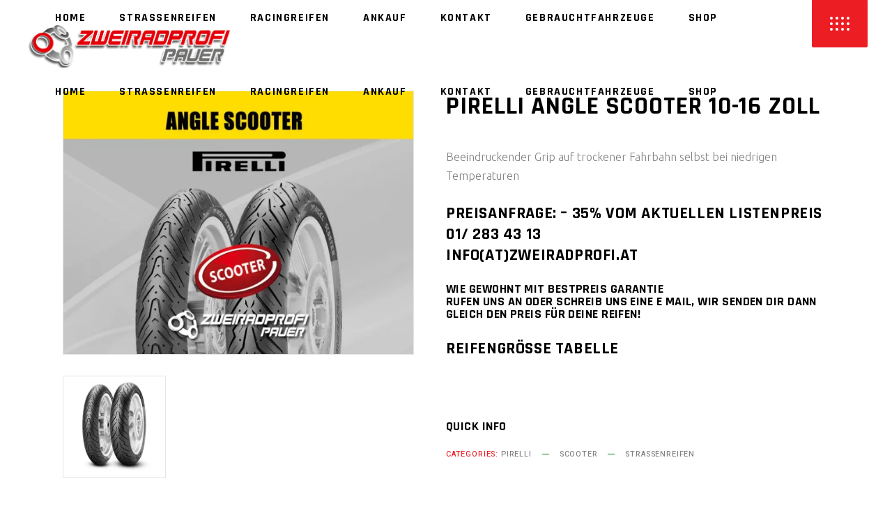

--- FILE ---
content_type: text/html; charset=UTF-8
request_url: https://zweiradprofi.at/product/pirelli-angle-scooter-10-16-zoll/
body_size: 21412
content:
<!DOCTYPE html>
<html lang="de">
<head>
	
		<meta charset="UTF-8"/>
		<link rel="profile" href="http://gmpg.org/xfn/11"/>
		
				<meta name="viewport" content="width=device-width,initial-scale=1,user-scalable=yes">
		<title>PIRELLI Angle Scooter 10-16 Zoll &#8211; Zweiradprofi Pauer,  Neufahrzeuge, Gebrauchte Bike, Reifen Service, Zubehör</title>
<meta name='robots' content='max-image-preview:large'/>
	<style>img:is([sizes="auto" i], [sizes^="auto," i]) { contain-intrinsic-size: 3000px 1500px }</style>
	<script>window._wca = window._wca || [];</script>
<link rel='dns-prefetch' href='//stats.wp.com'/>
<link rel='dns-prefetch' href='//fonts.googleapis.com'/>
<link rel='preconnect' href='//i0.wp.com'/>
<link rel='preconnect' href='//c0.wp.com'/>
<link rel="alternate" type="application/rss+xml" title="Zweiradprofi Pauer,  Neufahrzeuge, Gebrauchte Bike, Reifen Service, Zubehör &raquo; Feed" href="https://zweiradprofi.at/feed/"/>
<link rel="alternate" type="application/rss+xml" title="Zweiradprofi Pauer,  Neufahrzeuge, Gebrauchte Bike, Reifen Service, Zubehör &raquo; Kommentar-Feed" href="https://zweiradprofi.at/comments/feed/"/>
<script type="text/javascript">
/* <![CDATA[ */
window._wpemojiSettings = {"baseUrl":"https:\/\/s.w.org\/images\/core\/emoji\/15.0.3\/72x72\/","ext":".png","svgUrl":"https:\/\/s.w.org\/images\/core\/emoji\/15.0.3\/svg\/","svgExt":".svg","source":{"concatemoji":"https:\/\/zweiradprofi.at\/wp-includes\/js\/wp-emoji-release.min.js?ver=6.7.1"}};
/*! This file is auto-generated */
!function(i,n){var o,s,e;function c(e){try{var t={supportTests:e,timestamp:(new Date).valueOf()};sessionStorage.setItem(o,JSON.stringify(t))}catch(e){}}function p(e,t,n){e.clearRect(0,0,e.canvas.width,e.canvas.height),e.fillText(t,0,0);var t=new Uint32Array(e.getImageData(0,0,e.canvas.width,e.canvas.height).data),r=(e.clearRect(0,0,e.canvas.width,e.canvas.height),e.fillText(n,0,0),new Uint32Array(e.getImageData(0,0,e.canvas.width,e.canvas.height).data));return t.every(function(e,t){return e===r[t]})}function u(e,t,n){switch(t){case"flag":return n(e,"\ud83c\udff3\ufe0f\u200d\u26a7\ufe0f","\ud83c\udff3\ufe0f\u200b\u26a7\ufe0f")?!1:!n(e,"\ud83c\uddfa\ud83c\uddf3","\ud83c\uddfa\u200b\ud83c\uddf3")&&!n(e,"\ud83c\udff4\udb40\udc67\udb40\udc62\udb40\udc65\udb40\udc6e\udb40\udc67\udb40\udc7f","\ud83c\udff4\u200b\udb40\udc67\u200b\udb40\udc62\u200b\udb40\udc65\u200b\udb40\udc6e\u200b\udb40\udc67\u200b\udb40\udc7f");case"emoji":return!n(e,"\ud83d\udc26\u200d\u2b1b","\ud83d\udc26\u200b\u2b1b")}return!1}function f(e,t,n){var r="undefined"!=typeof WorkerGlobalScope&&self instanceof WorkerGlobalScope?new OffscreenCanvas(300,150):i.createElement("canvas"),a=r.getContext("2d",{willReadFrequently:!0}),o=(a.textBaseline="top",a.font="600 32px Arial",{});return e.forEach(function(e){o[e]=t(a,e,n)}),o}function t(e){var t=i.createElement("script");t.src=e,t.defer=!0,i.head.appendChild(t)}"undefined"!=typeof Promise&&(o="wpEmojiSettingsSupports",s=["flag","emoji"],n.supports={everything:!0,everythingExceptFlag:!0},e=new Promise(function(e){i.addEventListener("DOMContentLoaded",e,{once:!0})}),new Promise(function(t){var n=function(){try{var e=JSON.parse(sessionStorage.getItem(o));if("object"==typeof e&&"number"==typeof e.timestamp&&(new Date).valueOf()<e.timestamp+604800&&"object"==typeof e.supportTests)return e.supportTests}catch(e){}return null}();if(!n){if("undefined"!=typeof Worker&&"undefined"!=typeof OffscreenCanvas&&"undefined"!=typeof URL&&URL.createObjectURL&&"undefined"!=typeof Blob)try{var e="postMessage("+f.toString()+"("+[JSON.stringify(s),u.toString(),p.toString()].join(",")+"));",r=new Blob([e],{type:"text/javascript"}),a=new Worker(URL.createObjectURL(r),{name:"wpTestEmojiSupports"});return void(a.onmessage=function(e){c(n=e.data),a.terminate(),t(n)})}catch(e){}c(n=f(s,u,p))}t(n)}).then(function(e){for(var t in e)n.supports[t]=e[t],n.supports.everything=n.supports.everything&&n.supports[t],"flag"!==t&&(n.supports.everythingExceptFlag=n.supports.everythingExceptFlag&&n.supports[t]);n.supports.everythingExceptFlag=n.supports.everythingExceptFlag&&!n.supports.flag,n.DOMReady=!1,n.readyCallback=function(){n.DOMReady=!0}}).then(function(){return e}).then(function(){var e;n.supports.everything||(n.readyCallback(),(e=n.source||{}).concatemoji?t(e.concatemoji):e.wpemoji&&e.twemoji&&(t(e.twemoji),t(e.wpemoji)))}))}((window,document),window._wpemojiSettings);
/* ]]> */
</script>
<style id='wp-emoji-styles-inline-css' type='text/css'>

	img.wp-smiley, img.emoji {
		display: inline !important;
		border: none !important;
		box-shadow: none !important;
		height: 1em !important;
		width: 1em !important;
		margin: 0 0.07em !important;
		vertical-align: -0.1em !important;
		background: none !important;
		padding: 0 !important;
	}
</style>
<link rel='stylesheet' id='wp-block-library-css' href='https://c0.wp.com/c/6.7.1/wp-includes/css/dist/block-library/style.min.css' type='text/css' media='all'/>
<link rel='stylesheet' id='mediaelement-css' href='https://c0.wp.com/c/6.7.1/wp-includes/js/mediaelement/mediaelementplayer-legacy.min.css' type='text/css' media='all'/>
<link rel='stylesheet' id='wp-mediaelement-css' href='https://c0.wp.com/c/6.7.1/wp-includes/js/mediaelement/wp-mediaelement.min.css' type='text/css' media='all'/>
<style id='jetpack-sharing-buttons-style-inline-css' type='text/css'>
.jetpack-sharing-buttons__services-list{display:flex;flex-direction:row;flex-wrap:wrap;gap:0;list-style-type:none;margin:5px;padding:0}.jetpack-sharing-buttons__services-list.has-small-icon-size{font-size:12px}.jetpack-sharing-buttons__services-list.has-normal-icon-size{font-size:16px}.jetpack-sharing-buttons__services-list.has-large-icon-size{font-size:24px}.jetpack-sharing-buttons__services-list.has-huge-icon-size{font-size:36px}@media print{.jetpack-sharing-buttons__services-list{display:none!important}}.editor-styles-wrapper .wp-block-jetpack-sharing-buttons{gap:0;padding-inline-start:0}ul.jetpack-sharing-buttons__services-list.has-background{padding:1.25em 2.375em}
</style>
<style id='classic-theme-styles-inline-css' type='text/css'>
/*! This file is auto-generated */
.wp-block-button__link{color:#fff;background-color:#32373c;border-radius:9999px;box-shadow:none;text-decoration:none;padding:calc(.667em + 2px) calc(1.333em + 2px);font-size:1.125em}.wp-block-file__button{background:#32373c;color:#fff;text-decoration:none}
</style>
<style id='global-styles-inline-css' type='text/css'>
:root{--wp--preset--aspect-ratio--square: 1;--wp--preset--aspect-ratio--4-3: 4/3;--wp--preset--aspect-ratio--3-4: 3/4;--wp--preset--aspect-ratio--3-2: 3/2;--wp--preset--aspect-ratio--2-3: 2/3;--wp--preset--aspect-ratio--16-9: 16/9;--wp--preset--aspect-ratio--9-16: 9/16;--wp--preset--color--black: #000000;--wp--preset--color--cyan-bluish-gray: #abb8c3;--wp--preset--color--white: #ffffff;--wp--preset--color--pale-pink: #f78da7;--wp--preset--color--vivid-red: #cf2e2e;--wp--preset--color--luminous-vivid-orange: #ff6900;--wp--preset--color--luminous-vivid-amber: #fcb900;--wp--preset--color--light-green-cyan: #7bdcb5;--wp--preset--color--vivid-green-cyan: #00d084;--wp--preset--color--pale-cyan-blue: #8ed1fc;--wp--preset--color--vivid-cyan-blue: #0693e3;--wp--preset--color--vivid-purple: #9b51e0;--wp--preset--gradient--vivid-cyan-blue-to-vivid-purple: linear-gradient(135deg,rgba(6,147,227,1) 0%,rgb(155,81,224) 100%);--wp--preset--gradient--light-green-cyan-to-vivid-green-cyan: linear-gradient(135deg,rgb(122,220,180) 0%,rgb(0,208,130) 100%);--wp--preset--gradient--luminous-vivid-amber-to-luminous-vivid-orange: linear-gradient(135deg,rgba(252,185,0,1) 0%,rgba(255,105,0,1) 100%);--wp--preset--gradient--luminous-vivid-orange-to-vivid-red: linear-gradient(135deg,rgba(255,105,0,1) 0%,rgb(207,46,46) 100%);--wp--preset--gradient--very-light-gray-to-cyan-bluish-gray: linear-gradient(135deg,rgb(238,238,238) 0%,rgb(169,184,195) 100%);--wp--preset--gradient--cool-to-warm-spectrum: linear-gradient(135deg,rgb(74,234,220) 0%,rgb(151,120,209) 20%,rgb(207,42,186) 40%,rgb(238,44,130) 60%,rgb(251,105,98) 80%,rgb(254,248,76) 100%);--wp--preset--gradient--blush-light-purple: linear-gradient(135deg,rgb(255,206,236) 0%,rgb(152,150,240) 100%);--wp--preset--gradient--blush-bordeaux: linear-gradient(135deg,rgb(254,205,165) 0%,rgb(254,45,45) 50%,rgb(107,0,62) 100%);--wp--preset--gradient--luminous-dusk: linear-gradient(135deg,rgb(255,203,112) 0%,rgb(199,81,192) 50%,rgb(65,88,208) 100%);--wp--preset--gradient--pale-ocean: linear-gradient(135deg,rgb(255,245,203) 0%,rgb(182,227,212) 50%,rgb(51,167,181) 100%);--wp--preset--gradient--electric-grass: linear-gradient(135deg,rgb(202,248,128) 0%,rgb(113,206,126) 100%);--wp--preset--gradient--midnight: linear-gradient(135deg,rgb(2,3,129) 0%,rgb(40,116,252) 100%);--wp--preset--font-size--small: 13px;--wp--preset--font-size--medium: 20px;--wp--preset--font-size--large: 36px;--wp--preset--font-size--x-large: 42px;--wp--preset--font-family--inter: "Inter", sans-serif;--wp--preset--font-family--cardo: Cardo;--wp--preset--spacing--20: 0.44rem;--wp--preset--spacing--30: 0.67rem;--wp--preset--spacing--40: 1rem;--wp--preset--spacing--50: 1.5rem;--wp--preset--spacing--60: 2.25rem;--wp--preset--spacing--70: 3.38rem;--wp--preset--spacing--80: 5.06rem;--wp--preset--shadow--natural: 6px 6px 9px rgba(0, 0, 0, 0.2);--wp--preset--shadow--deep: 12px 12px 50px rgba(0, 0, 0, 0.4);--wp--preset--shadow--sharp: 6px 6px 0px rgba(0, 0, 0, 0.2);--wp--preset--shadow--outlined: 6px 6px 0px -3px rgba(255, 255, 255, 1), 6px 6px rgba(0, 0, 0, 1);--wp--preset--shadow--crisp: 6px 6px 0px rgba(0, 0, 0, 1);}:where(.is-layout-flex){gap: 0.5em;}:where(.is-layout-grid){gap: 0.5em;}body .is-layout-flex{display: flex;}.is-layout-flex{flex-wrap: wrap;align-items: center;}.is-layout-flex > :is(*, div){margin: 0;}body .is-layout-grid{display: grid;}.is-layout-grid > :is(*, div){margin: 0;}:where(.wp-block-columns.is-layout-flex){gap: 2em;}:where(.wp-block-columns.is-layout-grid){gap: 2em;}:where(.wp-block-post-template.is-layout-flex){gap: 1.25em;}:where(.wp-block-post-template.is-layout-grid){gap: 1.25em;}.has-black-color{color: var(--wp--preset--color--black) !important;}.has-cyan-bluish-gray-color{color: var(--wp--preset--color--cyan-bluish-gray) !important;}.has-white-color{color: var(--wp--preset--color--white) !important;}.has-pale-pink-color{color: var(--wp--preset--color--pale-pink) !important;}.has-vivid-red-color{color: var(--wp--preset--color--vivid-red) !important;}.has-luminous-vivid-orange-color{color: var(--wp--preset--color--luminous-vivid-orange) !important;}.has-luminous-vivid-amber-color{color: var(--wp--preset--color--luminous-vivid-amber) !important;}.has-light-green-cyan-color{color: var(--wp--preset--color--light-green-cyan) !important;}.has-vivid-green-cyan-color{color: var(--wp--preset--color--vivid-green-cyan) !important;}.has-pale-cyan-blue-color{color: var(--wp--preset--color--pale-cyan-blue) !important;}.has-vivid-cyan-blue-color{color: var(--wp--preset--color--vivid-cyan-blue) !important;}.has-vivid-purple-color{color: var(--wp--preset--color--vivid-purple) !important;}.has-black-background-color{background-color: var(--wp--preset--color--black) !important;}.has-cyan-bluish-gray-background-color{background-color: var(--wp--preset--color--cyan-bluish-gray) !important;}.has-white-background-color{background-color: var(--wp--preset--color--white) !important;}.has-pale-pink-background-color{background-color: var(--wp--preset--color--pale-pink) !important;}.has-vivid-red-background-color{background-color: var(--wp--preset--color--vivid-red) !important;}.has-luminous-vivid-orange-background-color{background-color: var(--wp--preset--color--luminous-vivid-orange) !important;}.has-luminous-vivid-amber-background-color{background-color: var(--wp--preset--color--luminous-vivid-amber) !important;}.has-light-green-cyan-background-color{background-color: var(--wp--preset--color--light-green-cyan) !important;}.has-vivid-green-cyan-background-color{background-color: var(--wp--preset--color--vivid-green-cyan) !important;}.has-pale-cyan-blue-background-color{background-color: var(--wp--preset--color--pale-cyan-blue) !important;}.has-vivid-cyan-blue-background-color{background-color: var(--wp--preset--color--vivid-cyan-blue) !important;}.has-vivid-purple-background-color{background-color: var(--wp--preset--color--vivid-purple) !important;}.has-black-border-color{border-color: var(--wp--preset--color--black) !important;}.has-cyan-bluish-gray-border-color{border-color: var(--wp--preset--color--cyan-bluish-gray) !important;}.has-white-border-color{border-color: var(--wp--preset--color--white) !important;}.has-pale-pink-border-color{border-color: var(--wp--preset--color--pale-pink) !important;}.has-vivid-red-border-color{border-color: var(--wp--preset--color--vivid-red) !important;}.has-luminous-vivid-orange-border-color{border-color: var(--wp--preset--color--luminous-vivid-orange) !important;}.has-luminous-vivid-amber-border-color{border-color: var(--wp--preset--color--luminous-vivid-amber) !important;}.has-light-green-cyan-border-color{border-color: var(--wp--preset--color--light-green-cyan) !important;}.has-vivid-green-cyan-border-color{border-color: var(--wp--preset--color--vivid-green-cyan) !important;}.has-pale-cyan-blue-border-color{border-color: var(--wp--preset--color--pale-cyan-blue) !important;}.has-vivid-cyan-blue-border-color{border-color: var(--wp--preset--color--vivid-cyan-blue) !important;}.has-vivid-purple-border-color{border-color: var(--wp--preset--color--vivid-purple) !important;}.has-vivid-cyan-blue-to-vivid-purple-gradient-background{background: var(--wp--preset--gradient--vivid-cyan-blue-to-vivid-purple) !important;}.has-light-green-cyan-to-vivid-green-cyan-gradient-background{background: var(--wp--preset--gradient--light-green-cyan-to-vivid-green-cyan) !important;}.has-luminous-vivid-amber-to-luminous-vivid-orange-gradient-background{background: var(--wp--preset--gradient--luminous-vivid-amber-to-luminous-vivid-orange) !important;}.has-luminous-vivid-orange-to-vivid-red-gradient-background{background: var(--wp--preset--gradient--luminous-vivid-orange-to-vivid-red) !important;}.has-very-light-gray-to-cyan-bluish-gray-gradient-background{background: var(--wp--preset--gradient--very-light-gray-to-cyan-bluish-gray) !important;}.has-cool-to-warm-spectrum-gradient-background{background: var(--wp--preset--gradient--cool-to-warm-spectrum) !important;}.has-blush-light-purple-gradient-background{background: var(--wp--preset--gradient--blush-light-purple) !important;}.has-blush-bordeaux-gradient-background{background: var(--wp--preset--gradient--blush-bordeaux) !important;}.has-luminous-dusk-gradient-background{background: var(--wp--preset--gradient--luminous-dusk) !important;}.has-pale-ocean-gradient-background{background: var(--wp--preset--gradient--pale-ocean) !important;}.has-electric-grass-gradient-background{background: var(--wp--preset--gradient--electric-grass) !important;}.has-midnight-gradient-background{background: var(--wp--preset--gradient--midnight) !important;}.has-small-font-size{font-size: var(--wp--preset--font-size--small) !important;}.has-medium-font-size{font-size: var(--wp--preset--font-size--medium) !important;}.has-large-font-size{font-size: var(--wp--preset--font-size--large) !important;}.has-x-large-font-size{font-size: var(--wp--preset--font-size--x-large) !important;}
:where(.wp-block-post-template.is-layout-flex){gap: 1.25em;}:where(.wp-block-post-template.is-layout-grid){gap: 1.25em;}
:where(.wp-block-columns.is-layout-flex){gap: 2em;}:where(.wp-block-columns.is-layout-grid){gap: 2em;}
:root :where(.wp-block-pullquote){font-size: 1.5em;line-height: 1.6;}
</style>
<link rel='stylesheet' id='contact-form-7-css' href='https://zweiradprofi.at/wp-content/plugins/contact-form-7/includes/css/styles.css?ver=6.0.6' type='text/css' media='all'/>
<link rel='stylesheet' id='rs-plugin-settings-css' href='https://zweiradprofi.at/wp-content/plugins/revslider/public/assets/css/rs6.css?ver=6.2.23' type='text/css' media='all'/>
<style id='rs-plugin-settings-inline-css' type='text/css'>
#rs-demo-id {}
</style>
<style id='woocommerce-inline-inline-css' type='text/css'>
.woocommerce form .form-row .required { visibility: visible; }
</style>
<link rel='stylesheet' id='brands-styles-css' href='https://c0.wp.com/p/woocommerce/9.7.1/assets/css/brands.css' type='text/css' media='all'/>
<link rel='stylesheet' id='grandprix-mikado-default-style-css' href='https://zweiradprofi.at/wp-content/themes/grandprix/style.css?ver=6.7.1' type='text/css' media='all'/>
<link rel='stylesheet' id='grandprix-mikado-modules-css' href='https://zweiradprofi.at/wp-content/themes/grandprix/assets/css/modules.min.css?ver=6.7.1' type='text/css' media='all'/>
<link rel='stylesheet' id='grandprix-mikado-dripicons-css' href='https://zweiradprofi.at/wp-content/themes/grandprix/framework/lib/icons-pack/dripicons/dripicons.css?ver=6.7.1' type='text/css' media='all'/>
<link rel='stylesheet' id='grandprix-mikado-font_elegant-css' href='https://zweiradprofi.at/wp-content/themes/grandprix/framework/lib/icons-pack/elegant-icons/style.min.css?ver=6.7.1' type='text/css' media='all'/>
<link rel='stylesheet' id='grandprix-mikado-font_awesome-css' href='https://zweiradprofi.at/wp-content/themes/grandprix/framework/lib/icons-pack/font-awesome/css/all.min.css?ver=6.7.1' type='text/css' media='all'/>
<link rel='stylesheet' id='grandprix-mikado-ion_icons-css' href='https://zweiradprofi.at/wp-content/themes/grandprix/framework/lib/icons-pack/ion-icons/css/ionicons.min.css?ver=6.7.1' type='text/css' media='all'/>
<link rel='stylesheet' id='grandprix-mikado-linea_icons-css' href='https://zweiradprofi.at/wp-content/themes/grandprix/framework/lib/icons-pack/linea-icons/style.css?ver=6.7.1' type='text/css' media='all'/>
<link rel='stylesheet' id='grandprix-mikado-linear_icons-css' href='https://zweiradprofi.at/wp-content/themes/grandprix/framework/lib/icons-pack/linear-icons/style.css?ver=6.7.1' type='text/css' media='all'/>
<link rel='stylesheet' id='grandprix-mikado-simple_line_icons-css' href='https://zweiradprofi.at/wp-content/themes/grandprix/framework/lib/icons-pack/simple-line-icons/simple-line-icons.css?ver=6.7.1' type='text/css' media='all'/>
<link rel='stylesheet' id='grandprix-mikado-woo-css' href='https://zweiradprofi.at/wp-content/themes/grandprix/assets/css/woocommerce.min.css?ver=6.7.1' type='text/css' media='all'/>
<style id='grandprix-mikado-woo-inline-css' type='text/css'>
@media only screen and (max-width: 1024px) {.postid-3725 .mkdf-title-holder, .postid-3725 .mkdf-title-holder .mkdf-title-wrapper { height: 230px !important;}}@media only screen and (max-width: 1024px) {.postid-3725 .mkdf-title-holder .mkdf-title-image { height: 230px !important;}}@media only screen and (max-width: 1024px) {.postid-3725 .mkdf-title-holder .mkdf-title-image img { display: none !important;}}
</style>
<link rel='stylesheet' id='grandprix-mikado-woo-responsive-css' href='https://zweiradprofi.at/wp-content/themes/grandprix/assets/css/woocommerce-responsive.min.css?ver=6.7.1' type='text/css' media='all'/>
<link rel='stylesheet' id='grandprix-mikado-style-dynamic-css' href='https://zweiradprofi.at/wp-content/themes/grandprix/assets/css/style_dynamic.css?ver=1679966188' type='text/css' media='all'/>
<link rel='stylesheet' id='grandprix-mikado-modules-responsive-css' href='https://zweiradprofi.at/wp-content/themes/grandprix/assets/css/modules-responsive.min.css?ver=6.7.1' type='text/css' media='all'/>
<link rel='stylesheet' id='grandprix-mikado-style-dynamic-responsive-css' href='https://zweiradprofi.at/wp-content/themes/grandprix/assets/css/style_dynamic_responsive.css?ver=1679966188' type='text/css' media='all'/>
<link rel='stylesheet' id='grandprix-mikado-google-fonts-css' href='https://fonts.googleapis.com/css?family=Ubuntu%3A300%2C400%2C500%2C700%7CRajdhani%3A300%2C400%2C500%2C700%7CHeebo%3A300%2C400%2C500%2C700%7COswald%3A300%2C400%2C500%2C700&#038;subset=latin-ext&#038;ver=1.0.0' type='text/css' media='all'/>
<style id='akismet-widget-style-inline-css' type='text/css'>

			.a-stats {
				--akismet-color-mid-green: #357b49;
				--akismet-color-white: #fff;
				--akismet-color-light-grey: #f6f7f7;

				max-width: 350px;
				width: auto;
			}

			.a-stats * {
				all: unset;
				box-sizing: border-box;
			}

			.a-stats strong {
				font-weight: 600;
			}

			.a-stats a.a-stats__link,
			.a-stats a.a-stats__link:visited,
			.a-stats a.a-stats__link:active {
				background: var(--akismet-color-mid-green);
				border: none;
				box-shadow: none;
				border-radius: 8px;
				color: var(--akismet-color-white);
				cursor: pointer;
				display: block;
				font-family: -apple-system, BlinkMacSystemFont, 'Segoe UI', 'Roboto', 'Oxygen-Sans', 'Ubuntu', 'Cantarell', 'Helvetica Neue', sans-serif;
				font-weight: 500;
				padding: 12px;
				text-align: center;
				text-decoration: none;
				transition: all 0.2s ease;
			}

			/* Extra specificity to deal with TwentyTwentyOne focus style */
			.widget .a-stats a.a-stats__link:focus {
				background: var(--akismet-color-mid-green);
				color: var(--akismet-color-white);
				text-decoration: none;
			}

			.a-stats a.a-stats__link:hover {
				filter: brightness(110%);
				box-shadow: 0 4px 12px rgba(0, 0, 0, 0.06), 0 0 2px rgba(0, 0, 0, 0.16);
			}

			.a-stats .count {
				color: var(--akismet-color-white);
				display: block;
				font-size: 1.5em;
				line-height: 1.4;
				padding: 0 13px;
				white-space: nowrap;
			}
		
</style>
<link rel='stylesheet' id='newsletter-css' href='https://zweiradprofi.at/wp-content/plugins/newsletter/style.css?ver=8.7.6' type='text/css' media='all'/>
<link rel='stylesheet' id='borlabs-cookie-css' href='https://zweiradprofi.at/wp-content/cache/borlabs-cookie/borlabs-cookie_1_de.css?ver=2.3.0.18-10' type='text/css' media='all'/>
<link rel='stylesheet' id='sib-front-css-css' href='https://zweiradprofi.at/wp-content/plugins/mailin/css/mailin-front.css?ver=6.7.1' type='text/css' media='all'/>
<script type="text/javascript" src="https://c0.wp.com/c/6.7.1/wp-includes/js/jquery/jquery.min.js" id="jquery-core-js"></script>
<script type="text/javascript" src="https://c0.wp.com/c/6.7.1/wp-includes/js/jquery/jquery-migrate.min.js" id="jquery-migrate-js"></script>
<script type="text/javascript" src="https://zweiradprofi.at/wp-content/plugins/revslider/public/assets/js/rbtools.min.js?ver=6.2.23" id="tp-tools-js"></script>
<script type="text/javascript" src="https://zweiradprofi.at/wp-content/plugins/revslider/public/assets/js/rs6.min.js?ver=6.2.23" id="revmin-js"></script>
<script type="text/javascript" src="https://c0.wp.com/p/woocommerce/9.7.1/assets/js/jquery-blockui/jquery.blockUI.min.js" id="jquery-blockui-js" data-wp-strategy="defer"></script>
<script type="text/javascript" id="wc-add-to-cart-js-extra">
/* <![CDATA[ */
var wc_add_to_cart_params = {"ajax_url":"\/wp-admin\/admin-ajax.php","wc_ajax_url":"\/?wc-ajax=%%endpoint%%","i18n_view_cart":"Warenkorb anzeigen","cart_url":"https:\/\/zweiradprofi.at\/cart\/","is_cart":"","cart_redirect_after_add":"no"};
/* ]]> */
</script>
<script type="text/javascript" src="https://c0.wp.com/p/woocommerce/9.7.1/assets/js/frontend/add-to-cart.min.js" id="wc-add-to-cart-js" data-wp-strategy="defer"></script>
<script type="text/javascript" id="wc-single-product-js-extra">
/* <![CDATA[ */
var wc_single_product_params = {"i18n_required_rating_text":"Bitte w\u00e4hle eine Bewertung","i18n_rating_options":["1 of 5 stars","2 of 5 stars","3 of 5 stars","4 of 5 stars","5 of 5 stars"],"i18n_product_gallery_trigger_text":"View full-screen image gallery","review_rating_required":"yes","flexslider":{"rtl":false,"animation":"slide","smoothHeight":true,"directionNav":false,"controlNav":"thumbnails","slideshow":false,"animationSpeed":500,"animationLoop":false,"allowOneSlide":false},"zoom_enabled":"","zoom_options":[],"photoswipe_enabled":"","photoswipe_options":{"shareEl":false,"closeOnScroll":false,"history":false,"hideAnimationDuration":0,"showAnimationDuration":0},"flexslider_enabled":""};
/* ]]> */
</script>
<script type="text/javascript" src="https://c0.wp.com/p/woocommerce/9.7.1/assets/js/frontend/single-product.min.js" id="wc-single-product-js" defer="defer" data-wp-strategy="defer"></script>
<script type="text/javascript" src="https://c0.wp.com/p/woocommerce/9.7.1/assets/js/js-cookie/js.cookie.min.js" id="js-cookie-js" defer="defer" data-wp-strategy="defer"></script>
<script type="text/javascript" id="woocommerce-js-extra">
/* <![CDATA[ */
var woocommerce_params = {"ajax_url":"\/wp-admin\/admin-ajax.php","wc_ajax_url":"\/?wc-ajax=%%endpoint%%","i18n_password_show":"Show password","i18n_password_hide":"Hide password"};
/* ]]> */
</script>
<script type="text/javascript" src="https://c0.wp.com/p/woocommerce/9.7.1/assets/js/frontend/woocommerce.min.js" id="woocommerce-js" defer="defer" data-wp-strategy="defer"></script>
<script type="text/javascript" src="https://zweiradprofi.at/wp-content/plugins/js_composer/assets/js/vendors/woocommerce-add-to-cart.js?ver=6.4.1" id="vc_woocommerce-add-to-cart-js-js"></script>
<script type="text/javascript" src="https://c0.wp.com/p/woocommerce/9.7.1/assets/js/select2/select2.full.min.js" id="select2-js" defer="defer" data-wp-strategy="defer"></script>
<script type="text/javascript" src="https://stats.wp.com/s-202605.js" id="woocommerce-analytics-js" defer="defer" data-wp-strategy="defer"></script>
<script type="text/javascript" id="sib-front-js-js-extra">
/* <![CDATA[ */
var sibErrMsg = {"invalidMail":"Please fill out valid email address","requiredField":"Please fill out required fields","invalidDateFormat":"Please fill out valid date format","invalidSMSFormat":"Please fill out valid phone number"};
var ajax_sib_front_object = {"ajax_url":"https:\/\/zweiradprofi.at\/wp-admin\/admin-ajax.php","ajax_nonce":"2832a71e85","flag_url":"https:\/\/zweiradprofi.at\/wp-content\/plugins\/mailin\/img\/flags\/"};
/* ]]> */
</script>
<script type="text/javascript" src="https://zweiradprofi.at/wp-content/plugins/mailin/js/mailin-front.js?ver=1742197037" id="sib-front-js-js"></script>
<link rel="https://api.w.org/" href="https://zweiradprofi.at/wp-json/"/><link rel="alternate" title="JSON" type="application/json" href="https://zweiradprofi.at/wp-json/wp/v2/product/3725"/><link rel="EditURI" type="application/rsd+xml" title="RSD" href="https://zweiradprofi.at/xmlrpc.php?rsd"/>
<meta name="generator" content="WordPress 6.7.1"/>
<meta name="generator" content="WooCommerce 9.7.1"/>
<link rel="canonical" href="https://zweiradprofi.at/product/pirelli-angle-scooter-10-16-zoll/"/>
<link rel='shortlink' href='https://zweiradprofi.at/?p=3725'/>
<link rel="alternate" title="oEmbed (JSON)" type="application/json+oembed" href="https://zweiradprofi.at/wp-json/oembed/1.0/embed?url=https%3A%2F%2Fzweiradprofi.at%2Fproduct%2Fpirelli-angle-scooter-10-16-zoll%2F"/>
<link rel="alternate" title="oEmbed (XML)" type="text/xml+oembed" href="https://zweiradprofi.at/wp-json/oembed/1.0/embed?url=https%3A%2F%2Fzweiradprofi.at%2Fproduct%2Fpirelli-angle-scooter-10-16-zoll%2F&#038;format=xml"/>
	<style>img#wpstats{display:none}</style>
		<!-- Google site verification - Google for WooCommerce -->
<meta name="google-site-verification" content="ekj076pt8PdCcPBZBLkgJCv2aF5sKyl7lRIZYod06sA"/>
	<noscript><style>.woocommerce-product-gallery{ opacity: 1 !important; }</style></noscript>
				<script type="text/javascript">
				!function(f,b,e,v,n,t,s){if(f.fbq)return;n=f.fbq=function(){n.callMethod?
					n.callMethod.apply(n,arguments):n.queue.push(arguments)};if(!f._fbq)f._fbq=n;
					n.push=n;n.loaded=!0;n.version='2.0';n.queue=[];t=b.createElement(e);t.async=!0;
					t.src=v;s=b.getElementsByTagName(e)[0];s.parentNode.insertBefore(t,s)}(window,
					document,'script','https://connect.facebook.net/en_US/fbevents.js');
			</script>
			<!-- WooCommerce Facebook Integration Begin -->
			<script type="text/javascript">

				fbq('init', '871751456793937', {}, {
    "agent": "woocommerce-9.7.1-3.4.7"
});

				fbq( 'track', 'PageView', {
    "source": "woocommerce",
    "version": "9.7.1",
    "pluginVersion": "3.4.7"
} );

				document.addEventListener( 'DOMContentLoaded', function() {
					// Insert placeholder for events injected when a product is added to the cart through AJAX.
					document.body.insertAdjacentHTML( 'beforeend', '<div class=\"wc-facebook-pixel-event-placeholder\"></div>' );
				}, false );

			</script>
			<!-- WooCommerce Facebook Integration End -->
			<meta name="generator" content="Powered by WPBakery Page Builder - drag and drop page builder for WordPress."/>
<meta name="generator" content="Powered by Slider Revolution 6.2.23 - responsive, Mobile-Friendly Slider Plugin for WordPress with comfortable drag and drop interface."/>

<!-- Jetpack Open Graph Tags -->
<meta property="og:type" content="article"/>
<meta property="og:title" content="PIRELLI Angle Scooter 10-16 Zoll"/>
<meta property="og:url" content="https://zweiradprofi.at/product/pirelli-angle-scooter-10-16-zoll/"/>
<meta property="og:description" content="Beeindruckender Grip auf trockener Fahrbahn selbst bei niedrigen Temperaturen PREISANFRAGE: – 35% vom aktuellen Listenpreis 01/ 283 43 13 info(at)zweiradprofi.at WIE GEWOHNT MIT BESTPREIS GARANTIE …"/>
<meta property="article:published_time" content="2021-02-17T13:03:50+00:00"/>
<meta property="article:modified_time" content="2023-01-31T14:37:02+00:00"/>
<meta property="og:site_name" content="Zweiradprofi Pauer,  Neufahrzeuge, Gebrauchte Bike, Reifen Service, Zubehör"/>
<meta property="og:image" content="https://i0.wp.com/zweiradprofi.at/wp-content/uploads/2021/02/angle-scooter_v2.jpg?fit=756%2C567&#038;ssl=1"/>
<meta property="og:image:width" content="756"/>
<meta property="og:image:height" content="567"/>
<meta property="og:image:alt" content=""/>
<meta property="og:locale" content="de_DE"/>
<meta name="twitter:text:title" content="PIRELLI Angle Scooter 10-16 Zoll"/>
<meta name="twitter:image" content="https://i0.wp.com/zweiradprofi.at/wp-content/uploads/2021/02/angle-scooter_v2.jpg?fit=756%2C567&#038;ssl=1&#038;w=640"/>
<meta name="twitter:card" content="summary_large_image"/>

<!-- End Jetpack Open Graph Tags -->
<style class='wp-fonts-local' type='text/css'>
@font-face{font-family:Inter;font-style:normal;font-weight:300 900;font-display:fallback;src:url('https://zweiradprofi.at/wp-content/plugins/woocommerce/assets/fonts/Inter-VariableFont_slnt,wght.woff2') format('woff2');font-stretch:normal;}
@font-face{font-family:Cardo;font-style:normal;font-weight:400;font-display:fallback;src:url('https://zweiradprofi.at/wp-content/plugins/woocommerce/assets/fonts/cardo_normal_400.woff2') format('woff2');}
</style>
<link rel="icon" href="https://i0.wp.com/zweiradprofi.at/wp-content/uploads/2023/01/cropped-icon_v1.jpg?fit=32%2C32&#038;ssl=1" sizes="32x32"/>
<link rel="icon" href="https://i0.wp.com/zweiradprofi.at/wp-content/uploads/2023/01/cropped-icon_v1.jpg?fit=192%2C192&#038;ssl=1" sizes="192x192"/>
<link rel="apple-touch-icon" href="https://i0.wp.com/zweiradprofi.at/wp-content/uploads/2023/01/cropped-icon_v1.jpg?fit=180%2C180&#038;ssl=1"/>
<meta name="msapplication-TileImage" content="https://i0.wp.com/zweiradprofi.at/wp-content/uploads/2023/01/cropped-icon_v1.jpg?fit=270%2C270&#038;ssl=1"/>
<script type="text/javascript">function setREVStartSize(e){
			//window.requestAnimationFrame(function() {				 
				window.RSIW = window.RSIW===undefined ? window.innerWidth : window.RSIW;	
				window.RSIH = window.RSIH===undefined ? window.innerHeight : window.RSIH;	
				try {								
					var pw = document.getElementById(e.c).parentNode.offsetWidth,
						newh;
					pw = pw===0 || isNaN(pw) ? window.RSIW : pw;
					e.tabw = e.tabw===undefined ? 0 : parseInt(e.tabw);
					e.thumbw = e.thumbw===undefined ? 0 : parseInt(e.thumbw);
					e.tabh = e.tabh===undefined ? 0 : parseInt(e.tabh);
					e.thumbh = e.thumbh===undefined ? 0 : parseInt(e.thumbh);
					e.tabhide = e.tabhide===undefined ? 0 : parseInt(e.tabhide);
					e.thumbhide = e.thumbhide===undefined ? 0 : parseInt(e.thumbhide);
					e.mh = e.mh===undefined || e.mh=="" || e.mh==="auto" ? 0 : parseInt(e.mh,0);		
					if(e.layout==="fullscreen" || e.l==="fullscreen") 						
						newh = Math.max(e.mh,window.RSIH);					
					else{					
						e.gw = Array.isArray(e.gw) ? e.gw : [e.gw];
						for (var i in e.rl) if (e.gw[i]===undefined || e.gw[i]===0) e.gw[i] = e.gw[i-1];					
						e.gh = e.el===undefined || e.el==="" || (Array.isArray(e.el) && e.el.length==0)? e.gh : e.el;
						e.gh = Array.isArray(e.gh) ? e.gh : [e.gh];
						for (var i in e.rl) if (e.gh[i]===undefined || e.gh[i]===0) e.gh[i] = e.gh[i-1];
											
						var nl = new Array(e.rl.length),
							ix = 0,						
							sl;					
						e.tabw = e.tabhide>=pw ? 0 : e.tabw;
						e.thumbw = e.thumbhide>=pw ? 0 : e.thumbw;
						e.tabh = e.tabhide>=pw ? 0 : e.tabh;
						e.thumbh = e.thumbhide>=pw ? 0 : e.thumbh;					
						for (var i in e.rl) nl[i] = e.rl[i]<window.RSIW ? 0 : e.rl[i];
						sl = nl[0];									
						for (var i in nl) if (sl>nl[i] && nl[i]>0) { sl = nl[i]; ix=i;}															
						var m = pw>(e.gw[ix]+e.tabw+e.thumbw) ? 1 : (pw-(e.tabw+e.thumbw)) / (e.gw[ix]);					
						newh =  (e.gh[ix] * m) + (e.tabh + e.thumbh);
					}				
					if(window.rs_init_css===undefined) window.rs_init_css = document.head.appendChild(document.createElement("style"));					
					document.getElementById(e.c).height = newh+"px";
					window.rs_init_css.innerHTML += "#"+e.c+"_wrapper { height: "+newh+"px }";				
				} catch(e){
					console.log("Failure at Presize of Slider:" + e)
				}					   
			//});
		  };</script>
<noscript><style> .wpb_animate_when_almost_visible { opacity: 1; }</style></noscript></head>
<body class="product-template-default single single-product postid-3725 theme-grandprix grandprix-core-1.0.1 woocommerce woocommerce-page woocommerce-no-js grandprix-ver-1.6 mkdf-grid-1300 mkdf-empty-google-api mkdf-wide-dropdown-menu-content-in-grid mkdf-dark-header mkdf-sticky-header-on-scroll-down-up mkdf-dropdown-animate-height mkdf-header-standard mkdf-menu-area-shadow-disable mkdf-menu-area-in-grid-shadow-disable mkdf-menu-area-border-disable mkdf-menu-area-in-grid-border-disable mkdf-logo-area-border-disable mkdf-logo-area-in-grid-border-disable mkdf-side-menu-slide-from-opener mkdf-woocommerce-page mkdf-woo-single-page mkdf-woocommerce-columns-4 mkdf-woo-normal-space mkdf-woo-pl-info-below-image mkdf-woo-single-thumb-below-image mkdf-woo-single-has-pretty-photo mkdf-default-mobile-header mkdf-sticky-up-mobile-header mkdf-mip-off wpb-js-composer js-comp-ver-6.4.1 vc_responsive" itemscope itemtype="https://schema.org/WebPage">
	    <div class="mkdf-wrapper">
        <div class="mkdf-wrapper-inner">
            <div class="mkdf-menu-cover"></div>


<header class="mkdf-page-header">
		
				
	<div class="mkdf-menu-area mkdf-menu-left">
				
						
			<div class="mkdf-vertical-align-containers">
				<div class="mkdf-position-left"><!--
				 --><div class="mkdf-position-left-inner">
						
	
	<div class="mkdf-logo-wrapper">
		<a itemprop="url" href="https://zweiradprofi.at/" style="height: 62px;">
			<img itemprop="image" class="mkdf-normal-logo" src="https://zweiradprofi.at/wp-content/uploads/2021/03/logo2021_v1.png" width="613" height="125" alt="logo"/>
			<img itemprop="image" class="mkdf-dark-logo" src="https://zweiradprofi.at/wp-content/uploads/2021/03/logo2021_v1.png" width="613" height="125" alt="dark logo"/>			<img itemprop="image" class="mkdf-light-logo" src="https://zweiradprofi.at/wp-content/uploads/2021/03/logo2021_v1.png" width="613" height="125" alt="light logo"/>		</a>
	</div>

														
	<nav class="mkdf-main-menu mkdf-drop-down mkdf-default-nav">
		<ul id="menu-main-menu" class="clearfix"><li id="nav-menu-item-2669" class="mkdf-ccmc-prepare menu-item menu-item-type-custom menu-item-object-custom  narrow"><a href="/racing-club/" class=""><span class="item_outer"><span class="item_text">Home</span></span></a></li>
<li id="nav-menu-item-5672" class="menu-item menu-item-type-post_type menu-item-object-page  narrow"><a href="https://zweiradprofi.at/strassenreifen/" class=""><span class="item_outer"><span class="item_text">Strassenreifen</span></span></a></li>
<li id="nav-menu-item-5668" class="menu-item menu-item-type-post_type menu-item-object-page menu-item-has-children  has_sub narrow"><a href="https://zweiradprofi.at/racingreifen/" class=""><span class="item_outer"><span class="item_text">Racingreifen</span><i class="mkdf-menu-arrow fa fa-angle-down"></i></span></a>
<div class="second"><div class="inner"><ul>
	<li id="nav-menu-item-5676" class="menu-item menu-item-type-taxonomy menu-item-object-product_cat "><a href="https://zweiradprofi.at/product-category/racingreifen/dunlop-racingreifen/" class=""><span class="item_outer"><span class="item_text">Dunlop</span></span></a></li>
	<li id="nav-menu-item-5677" class="menu-item menu-item-type-taxonomy menu-item-object-product_cat "><a href="https://zweiradprofi.at/product-category/racingreifen/bridgestone-racingreifen/" class=""><span class="item_outer"><span class="item_text">Bridgestone</span></span></a></li>
	<li id="nav-menu-item-5678" class="menu-item menu-item-type-taxonomy menu-item-object-product_cat "><a href="https://zweiradprofi.at/product-category/racingreifen/pirelli-racingreifen/" class=""><span class="item_outer"><span class="item_text">Pirelli</span></span></a></li>
	<li id="nav-menu-item-5680" class="menu-item menu-item-type-taxonomy menu-item-object-product_cat "><a href="https://zweiradprofi.at/product-category/racingreifen/metzeler-racingreifen/" class=""><span class="item_outer"><span class="item_text">Metzeler</span></span></a></li>
</ul></div></div>
</li>
<li id="nav-menu-item-4188" class="menu-item menu-item-type-post_type menu-item-object-page  narrow"><a href="https://zweiradprofi.at/motorrad-ankauf/" class=""><span class="item_outer"><span class="item_text">ANKAUF</span></span></a></li>
<li id="nav-menu-item-2728" class="menu-item menu-item-type-post_type menu-item-object-page menu-item-has-children  has_sub narrow"><a href="https://zweiradprofi.at/kontakt/" class=""><span class="item_outer"><span class="item_text">Kontakt</span><i class="mkdf-menu-arrow fa fa-angle-down"></i></span></a>
<div class="second"><div class="inner"><ul>
	<li id="nav-menu-item-2862" class="menu-item menu-item-type-post_type menu-item-object-page "><a href="https://zweiradprofi.at/team/" class=""><span class="item_outer"><span class="item_text">Team</span></span></a></li>
	<li id="nav-menu-item-5674" class="menu-item menu-item-type-post_type menu-item-object-page "><a href="https://zweiradprofi.at/datenschutz/" class=""><span class="item_outer"><span class="item_text">Datenschutz</span></span></a></li>
	<li id="nav-menu-item-5673" class="menu-item menu-item-type-post_type menu-item-object-page "><a href="https://zweiradprofi.at/agb/" class=""><span class="item_outer"><span class="item_text">AGB</span></span></a></li>
</ul></div></div>
</li>
<li id="nav-menu-item-4187" class="menu-item menu-item-type-post_type menu-item-object-page  narrow"><a href="https://zweiradprofi.at/gebrauchtfahrzeuge/" class=""><span class="item_outer"><span class="item_text">GEBRAUCHTFAHRZEUGE</span></span></a></li>
<li id="nav-menu-item-2698" class="menu-item menu-item-type-post_type menu-item-object-page menu-item-has-children  has_sub narrow"><a href="https://zweiradprofi.at/motorcycle-shop/" class=""><span class="item_outer"><span class="item_text">SHOP</span><i class="mkdf-menu-arrow fa fa-angle-down"></i></span></a>
<div class="second"><div class="inner"><ul>
	<li id="nav-menu-item-2692" class="menu-item menu-item-type-post_type menu-item-object-page "><a href="https://zweiradprofi.at/my-account-2/" class=""><span class="item_outer"><span class="item_text">Mein Konto</span></span></a></li>
	<li id="nav-menu-item-2693" class="menu-item menu-item-type-post_type menu-item-object-page "><a href="https://zweiradprofi.at/checkout-2/" class=""><span class="item_outer"><span class="item_text">Kassa</span></span></a></li>
	<li id="nav-menu-item-2694" class="menu-item menu-item-type-post_type menu-item-object-page "><a href="https://zweiradprofi.at/cart-2/" class=""><span class="item_outer"><span class="item_text">Warenkorb</span></span></a></li>
</ul></div></div>
</li>
</ul>	</nav>

											</div>
				</div>
								<div class="mkdf-position-right"><!--
				 --><div class="mkdf-position-right-inner">
																	</div>
				</div>
			</div>
			
			</div>
			
		
	
<div class="mkdf-sticky-header">
        <div class="mkdf-sticky-holder mkdf-menu-left">
                    <div class="mkdf-vertical-align-containers">
                <div class="mkdf-position-left"><!--
                 --><div class="mkdf-position-left-inner">
                        
	
	<div class="mkdf-logo-wrapper">
		<a itemprop="url" href="https://zweiradprofi.at/" style="height: 62px;">
			<img itemprop="image" class="mkdf-normal-logo" src="https://zweiradprofi.at/wp-content/uploads/2021/03/logo2021_v1.png" width="613" height="125" alt="logo"/>
			<img itemprop="image" class="mkdf-dark-logo" src="https://zweiradprofi.at/wp-content/uploads/2021/03/logo2021_v1.png" width="613" height="125" alt="dark logo"/>			<img itemprop="image" class="mkdf-light-logo" src="https://zweiradprofi.at/wp-content/uploads/2021/03/logo2021_v1.png" width="613" height="125" alt="light logo"/>		</a>
	</div>

                                                    
<nav class="mkdf-main-menu mkdf-drop-down mkdf-sticky-nav">
    <ul id="menu-main-menu-1" class="clearfix"><li id="sticky-nav-menu-item-2669" class="mkdf-ccmc-prepare menu-item menu-item-type-custom menu-item-object-custom  narrow"><a href="/racing-club/" class=""><span class="item_outer"><span class="item_text">Home</span><span class="plus"></span></span></a></li>
<li id="sticky-nav-menu-item-5672" class="menu-item menu-item-type-post_type menu-item-object-page  narrow"><a href="https://zweiradprofi.at/strassenreifen/" class=""><span class="item_outer"><span class="item_text">Strassenreifen</span><span class="plus"></span></span></a></li>
<li id="sticky-nav-menu-item-5668" class="menu-item menu-item-type-post_type menu-item-object-page menu-item-has-children  has_sub narrow"><a href="https://zweiradprofi.at/racingreifen/" class=""><span class="item_outer"><span class="item_text">Racingreifen</span><span class="plus"></span><i class="mkdf-menu-arrow fa fa-angle-down"></i></span></a>
<div class="second"><div class="inner"><ul>
	<li id="sticky-nav-menu-item-5676" class="menu-item menu-item-type-taxonomy menu-item-object-product_cat "><a href="https://zweiradprofi.at/product-category/racingreifen/dunlop-racingreifen/" class=""><span class="item_outer"><span class="item_text">Dunlop</span><span class="plus"></span></span></a></li>
	<li id="sticky-nav-menu-item-5677" class="menu-item menu-item-type-taxonomy menu-item-object-product_cat "><a href="https://zweiradprofi.at/product-category/racingreifen/bridgestone-racingreifen/" class=""><span class="item_outer"><span class="item_text">Bridgestone</span><span class="plus"></span></span></a></li>
	<li id="sticky-nav-menu-item-5678" class="menu-item menu-item-type-taxonomy menu-item-object-product_cat "><a href="https://zweiradprofi.at/product-category/racingreifen/pirelli-racingreifen/" class=""><span class="item_outer"><span class="item_text">Pirelli</span><span class="plus"></span></span></a></li>
	<li id="sticky-nav-menu-item-5680" class="menu-item menu-item-type-taxonomy menu-item-object-product_cat "><a href="https://zweiradprofi.at/product-category/racingreifen/metzeler-racingreifen/" class=""><span class="item_outer"><span class="item_text">Metzeler</span><span class="plus"></span></span></a></li>
</ul></div></div>
</li>
<li id="sticky-nav-menu-item-4188" class="menu-item menu-item-type-post_type menu-item-object-page  narrow"><a href="https://zweiradprofi.at/motorrad-ankauf/" class=""><span class="item_outer"><span class="item_text">ANKAUF</span><span class="plus"></span></span></a></li>
<li id="sticky-nav-menu-item-2728" class="menu-item menu-item-type-post_type menu-item-object-page menu-item-has-children  has_sub narrow"><a href="https://zweiradprofi.at/kontakt/" class=""><span class="item_outer"><span class="item_text">Kontakt</span><span class="plus"></span><i class="mkdf-menu-arrow fa fa-angle-down"></i></span></a>
<div class="second"><div class="inner"><ul>
	<li id="sticky-nav-menu-item-2862" class="menu-item menu-item-type-post_type menu-item-object-page "><a href="https://zweiradprofi.at/team/" class=""><span class="item_outer"><span class="item_text">Team</span><span class="plus"></span></span></a></li>
	<li id="sticky-nav-menu-item-5674" class="menu-item menu-item-type-post_type menu-item-object-page "><a href="https://zweiradprofi.at/datenschutz/" class=""><span class="item_outer"><span class="item_text">Datenschutz</span><span class="plus"></span></span></a></li>
	<li id="sticky-nav-menu-item-5673" class="menu-item menu-item-type-post_type menu-item-object-page "><a href="https://zweiradprofi.at/agb/" class=""><span class="item_outer"><span class="item_text">AGB</span><span class="plus"></span></span></a></li>
</ul></div></div>
</li>
<li id="sticky-nav-menu-item-4187" class="menu-item menu-item-type-post_type menu-item-object-page  narrow"><a href="https://zweiradprofi.at/gebrauchtfahrzeuge/" class=""><span class="item_outer"><span class="item_text">GEBRAUCHTFAHRZEUGE</span><span class="plus"></span></span></a></li>
<li id="sticky-nav-menu-item-2698" class="menu-item menu-item-type-post_type menu-item-object-page menu-item-has-children  has_sub narrow"><a href="https://zweiradprofi.at/motorcycle-shop/" class=""><span class="item_outer"><span class="item_text">SHOP</span><span class="plus"></span><i class="mkdf-menu-arrow fa fa-angle-down"></i></span></a>
<div class="second"><div class="inner"><ul>
	<li id="sticky-nav-menu-item-2692" class="menu-item menu-item-type-post_type menu-item-object-page "><a href="https://zweiradprofi.at/my-account-2/" class=""><span class="item_outer"><span class="item_text">Mein Konto</span><span class="plus"></span></span></a></li>
	<li id="sticky-nav-menu-item-2693" class="menu-item menu-item-type-post_type menu-item-object-page "><a href="https://zweiradprofi.at/checkout-2/" class=""><span class="item_outer"><span class="item_text">Kassa</span><span class="plus"></span></span></a></li>
	<li id="sticky-nav-menu-item-2694" class="menu-item menu-item-type-post_type menu-item-object-page "><a href="https://zweiradprofi.at/cart-2/" class=""><span class="item_outer"><span class="item_text">Warenkorb</span><span class="plus"></span></span></a></li>
</ul></div></div>
</li>
</ul></nav>

                                            </div>
                </div>
                                <div class="mkdf-position-right"><!--
                 --><div class="mkdf-position-right-inner">
                                                			<a class="mkdf-side-menu-button-opener mkdf-side-menu-opener-trigger mkdf-icon-has-hover mkdf-side-menu-button-opener-predefined" href="javascript:void(0)">
								<span class="mkdf-side-menu-icon">
					<span class="mkdf-sa-circles"><span class="mkdf-sa-circles-row mkdf-sa-row-1"><span></span><span></span><span></span><span></span></span><span class="mkdf-sa-circles-row mkdf-sa-row-2"><span></span><span></span><span></span><span></span></span><span class="mkdf-sa-circles-row mkdf-sa-row-3"><span></span><span></span><span></span><span></span></span></span>	            </span>
			</a>
		                    </div>
                </div>
            </div>
                </div>
	</div>

	
	</header>


<header class="mkdf-mobile-header">
		
	<div class="mkdf-mobile-header-inner">
		<div class="mkdf-mobile-header-holder">
			                <div class="mkdf-vertical-align-containers">
                    <div class="mkdf-position-left"><!--
                     --><div class="mkdf-position-left-inner">
                            
<div class="mkdf-mobile-logo-wrapper">
	<a itemprop="url" href="https://zweiradprofi.at/" style="height: 62px">
		<img itemprop="image" src="https://zweiradprofi.at/wp-content/uploads/2021/03/logo2021_v1.png" width="613" height="125" alt="Mobile Logo"/>
	</a>
</div>

                        </div>
                    </div>
                    <div class="mkdf-position-right"><!--
                     --><div class="mkdf-position-right-inner">
                                                                                        <div class="mkdf-mobile-menu-opener mkdf-mobile-menu-opener-predefined">
                                    <a href="javascript:void(0)">
                                                                                <span class="mkdf-mobile-menu-icon">
                                            <span class="mkdf-mm-circles"><span class="mkdf-mm-circles-row mkdf-mm-row-1"><span></span><span></span><span></span><span></span></span><span class="mkdf-mm-circles-row mkdf-mm-row-2"><span></span><span></span><span></span><span></span></span><span class="mkdf-mm-circles-row mkdf-mm-row-3"><span></span><span></span><span></span><span></span></span></span>                                        </span>
                                    </a>
                                </div>
                                                    </div>
                    </div>
				</div>
            		</div>
		
	<nav class="mkdf-mobile-nav" role="navigation" aria-label="Mobile Menu">
		<div class="mkdf-grid">
			<ul id="menu-main-menu-2" class=""><li id="mobile-menu-item-2669" class="mkdf-ccmc-prepare menu-item menu-item-type-custom menu-item-object-custom "><a href="/racing-club/" class=""><span>Home</span></a></li>
<li id="mobile-menu-item-5672" class="menu-item menu-item-type-post_type menu-item-object-page "><a href="https://zweiradprofi.at/strassenreifen/" class=""><span>Strassenreifen</span></a></li>
<li id="mobile-menu-item-5668" class="menu-item menu-item-type-post_type menu-item-object-page menu-item-has-children  has_sub"><a href="https://zweiradprofi.at/racingreifen/" class=""><span>Racingreifen</span></a><span class="mobile_arrow"><i class="mkdf-sub-arrow arrow_carrot-right"></i></span>
<ul class="sub_menu">
	<li id="mobile-menu-item-5676" class="menu-item menu-item-type-taxonomy menu-item-object-product_cat "><a href="https://zweiradprofi.at/product-category/racingreifen/dunlop-racingreifen/" class=""><span>Dunlop</span></a></li>
	<li id="mobile-menu-item-5677" class="menu-item menu-item-type-taxonomy menu-item-object-product_cat "><a href="https://zweiradprofi.at/product-category/racingreifen/bridgestone-racingreifen/" class=""><span>Bridgestone</span></a></li>
	<li id="mobile-menu-item-5678" class="menu-item menu-item-type-taxonomy menu-item-object-product_cat "><a href="https://zweiradprofi.at/product-category/racingreifen/pirelli-racingreifen/" class=""><span>Pirelli</span></a></li>
	<li id="mobile-menu-item-5680" class="menu-item menu-item-type-taxonomy menu-item-object-product_cat "><a href="https://zweiradprofi.at/product-category/racingreifen/metzeler-racingreifen/" class=""><span>Metzeler</span></a></li>
</ul>
</li>
<li id="mobile-menu-item-4188" class="menu-item menu-item-type-post_type menu-item-object-page "><a href="https://zweiradprofi.at/motorrad-ankauf/" class=""><span>ANKAUF</span></a></li>
<li id="mobile-menu-item-2728" class="menu-item menu-item-type-post_type menu-item-object-page menu-item-has-children  has_sub"><a href="https://zweiradprofi.at/kontakt/" class=""><span>Kontakt</span></a><span class="mobile_arrow"><i class="mkdf-sub-arrow arrow_carrot-right"></i></span>
<ul class="sub_menu">
	<li id="mobile-menu-item-2862" class="menu-item menu-item-type-post_type menu-item-object-page "><a href="https://zweiradprofi.at/team/" class=""><span>Team</span></a></li>
	<li id="mobile-menu-item-5674" class="menu-item menu-item-type-post_type menu-item-object-page "><a href="https://zweiradprofi.at/datenschutz/" class=""><span>Datenschutz</span></a></li>
	<li id="mobile-menu-item-5673" class="menu-item menu-item-type-post_type menu-item-object-page "><a href="https://zweiradprofi.at/agb/" class=""><span>AGB</span></a></li>
</ul>
</li>
<li id="mobile-menu-item-4187" class="menu-item menu-item-type-post_type menu-item-object-page "><a href="https://zweiradprofi.at/gebrauchtfahrzeuge/" class=""><span>GEBRAUCHTFAHRZEUGE</span></a></li>
<li id="mobile-menu-item-2698" class="menu-item menu-item-type-post_type menu-item-object-page menu-item-has-children  has_sub"><a href="https://zweiradprofi.at/motorcycle-shop/" class=""><span>SHOP</span></a><span class="mobile_arrow"><i class="mkdf-sub-arrow arrow_carrot-right"></i></span>
<ul class="sub_menu">
	<li id="mobile-menu-item-2692" class="menu-item menu-item-type-post_type menu-item-object-page "><a href="https://zweiradprofi.at/my-account-2/" class=""><span>Mein Konto</span></a></li>
	<li id="mobile-menu-item-2693" class="menu-item menu-item-type-post_type menu-item-object-page "><a href="https://zweiradprofi.at/checkout-2/" class=""><span>Kassa</span></a></li>
	<li id="mobile-menu-item-2694" class="menu-item menu-item-type-post_type menu-item-object-page "><a href="https://zweiradprofi.at/cart-2/" class=""><span>Warenkorb</span></a></li>
</ul>
</li>
</ul>		</div>
	</nav>

	</div>
	
	</header>

			<a id='mkdf-back-to-top' href='#'>
                <span class="mkdf-icon-stack">
                     <i class="mkdf-icon-ion-icon ion-ios-play "></i>                </span>
			</a>
			        
            <div class="mkdf-content" style="margin-top: -140px">
                <div class="mkdf-content-inner">	<div class="mkdf-container">
		<div class="mkdf-container-inner clearfix">
			<div class="woocommerce-notices-wrapper"></div><div id="product-3725" class="product type-product post-3725 status-publish first instock product_cat-pirelli product_cat-scooter product_cat-strassenreifen has-post-thumbnail taxable shipping-taxable product-type-simple">

	<div class="mkdf-single-product-content"><div class="woocommerce-product-gallery woocommerce-product-gallery--with-images woocommerce-product-gallery--columns-3 images" data-columns="3" style="opacity: 0; transition: opacity .25s ease-in-out;">
	<div class="woocommerce-product-gallery__wrapper">
		<div data-thumb="https://i0.wp.com/zweiradprofi.at/wp-content/uploads/2021/02/angle-scooter_v2.jpg?resize=300%2C300&#038;ssl=1" data-thumb-alt="PIRELLI Angle Scooter 10-16 Zoll" data-thumb-srcset="https://i0.wp.com/zweiradprofi.at/wp-content/uploads/2021/02/angle-scooter_v2.jpg?resize=150%2C150&amp;ssl=1 150w, https://i0.wp.com/zweiradprofi.at/wp-content/uploads/2021/02/angle-scooter_v2.jpg?resize=300%2C300&amp;ssl=1 300w, https://i0.wp.com/zweiradprofi.at/wp-content/uploads/2021/02/angle-scooter_v2.jpg?resize=100%2C100&amp;ssl=1 100w, https://i0.wp.com/zweiradprofi.at/wp-content/uploads/2021/02/angle-scooter_v2.jpg?zoom=2&amp;resize=300%2C300&amp;ssl=1 600w" data-thumb-sizes="(max-width: 300px) 100vw, 300px" class="woocommerce-product-gallery__image"><a href="https://i0.wp.com/zweiradprofi.at/wp-content/uploads/2021/02/angle-scooter_v2.jpg?fit=756%2C567&#038;ssl=1"><img width="600" height="450" src="https://i0.wp.com/zweiradprofi.at/wp-content/uploads/2021/02/angle-scooter_v2.jpg?fit=600%2C450&amp;ssl=1" class="wp-post-image" alt="PIRELLI Angle Scooter 10-16 Zoll" data-caption="" data-src="https://i0.wp.com/zweiradprofi.at/wp-content/uploads/2021/02/angle-scooter_v2.jpg?fit=756%2C567&#038;ssl=1" data-large_image="https://i0.wp.com/zweiradprofi.at/wp-content/uploads/2021/02/angle-scooter_v2.jpg?fit=756%2C567&#038;ssl=1" data-large_image_width="756" data-large_image_height="567" decoding="async" fetchpriority="high" srcset="https://i0.wp.com/zweiradprofi.at/wp-content/uploads/2021/02/angle-scooter_v2.jpg?w=756&amp;ssl=1 756w, https://i0.wp.com/zweiradprofi.at/wp-content/uploads/2021/02/angle-scooter_v2.jpg?resize=300%2C225&amp;ssl=1 300w, https://i0.wp.com/zweiradprofi.at/wp-content/uploads/2021/02/angle-scooter_v2.jpg?resize=600%2C450&amp;ssl=1 600w" sizes="(max-width: 600px) 100vw, 600px"/></a></div><div data-thumb="https://i0.wp.com/zweiradprofi.at/wp-content/uploads/2021/02/angel_scooter_3_40.jpg?resize=300%2C300&#038;ssl=1" data-thumb-alt="PIRELLI Angle Scooter 10-16 Zoll - Image 2" data-thumb-srcset="https://i0.wp.com/zweiradprofi.at/wp-content/uploads/2021/02/angel_scooter_3_40.jpg?w=992&amp;ssl=1 992w, https://i0.wp.com/zweiradprofi.at/wp-content/uploads/2021/02/angel_scooter_3_40.jpg?resize=300%2C300&amp;ssl=1 300w, https://i0.wp.com/zweiradprofi.at/wp-content/uploads/2021/02/angel_scooter_3_40.jpg?resize=150%2C150&amp;ssl=1 150w, https://i0.wp.com/zweiradprofi.at/wp-content/uploads/2021/02/angel_scooter_3_40.jpg?resize=768%2C768&amp;ssl=1 768w, https://i0.wp.com/zweiradprofi.at/wp-content/uploads/2021/02/angel_scooter_3_40.jpg?resize=650%2C650&amp;ssl=1 650w, https://i0.wp.com/zweiradprofi.at/wp-content/uploads/2021/02/angel_scooter_3_40.jpg?resize=600%2C600&amp;ssl=1 600w, https://i0.wp.com/zweiradprofi.at/wp-content/uploads/2021/02/angel_scooter_3_40.jpg?resize=100%2C100&amp;ssl=1 100w" data-thumb-sizes="(max-width: 300px) 100vw, 300px" class="woocommerce-product-gallery__image"><a href="https://i0.wp.com/zweiradprofi.at/wp-content/uploads/2021/02/angel_scooter_3_40.jpg?fit=992%2C992&#038;ssl=1"><img width="300" height="300" src="https://i0.wp.com/zweiradprofi.at/wp-content/uploads/2021/02/angel_scooter_3_40.jpg?resize=300%2C300&amp;ssl=1" class="" alt="PIRELLI Angle Scooter 10-16 Zoll - Image 2" data-caption="" data-src="https://i0.wp.com/zweiradprofi.at/wp-content/uploads/2021/02/angel_scooter_3_40.jpg?fit=992%2C992&#038;ssl=1" data-large_image="https://i0.wp.com/zweiradprofi.at/wp-content/uploads/2021/02/angel_scooter_3_40.jpg?fit=992%2C992&#038;ssl=1" data-large_image_width="992" data-large_image_height="992" decoding="async" srcset="https://i0.wp.com/zweiradprofi.at/wp-content/uploads/2021/02/angel_scooter_3_40.jpg?w=992&amp;ssl=1 992w, https://i0.wp.com/zweiradprofi.at/wp-content/uploads/2021/02/angel_scooter_3_40.jpg?resize=300%2C300&amp;ssl=1 300w, https://i0.wp.com/zweiradprofi.at/wp-content/uploads/2021/02/angel_scooter_3_40.jpg?resize=150%2C150&amp;ssl=1 150w, https://i0.wp.com/zweiradprofi.at/wp-content/uploads/2021/02/angel_scooter_3_40.jpg?resize=768%2C768&amp;ssl=1 768w, https://i0.wp.com/zweiradprofi.at/wp-content/uploads/2021/02/angel_scooter_3_40.jpg?resize=650%2C650&amp;ssl=1 650w, https://i0.wp.com/zweiradprofi.at/wp-content/uploads/2021/02/angel_scooter_3_40.jpg?resize=600%2C600&amp;ssl=1 600w, https://i0.wp.com/zweiradprofi.at/wp-content/uploads/2021/02/angel_scooter_3_40.jpg?resize=100%2C100&amp;ssl=1 100w" sizes="(max-width: 300px) 100vw, 300px"/></a></div>	</div>
</div>
<div class="mkdf-single-product-summary">
	<div class="summary entry-summary">
		<h3 itemprop="name" class="mkdf-single-product-title">PIRELLI Angle Scooter 10-16 Zoll</h3><p class="price"></p>
<div class="woocommerce-product-details__short-description">
	<p>Beeindruckender Grip auf trockener Fahrbahn selbst bei niedrigen Temperaturen</p>
<h4><strong>PREISANFRAGE</strong>: – 35% vom aktuellen Listenpreis<br/>
01/ 283 43 13<br/>
<a href="mailto:info@zweiradprofi.at">info(at)zweiradprofi.at</a></h4>
<h5>WIE GEWOHNT MIT BESTPREIS GARANTIE<br/>
Rufen uns an oder schreib uns eine E Mail, wir senden Dir dann gleich den Preis für deine Reifen!</h5>
<h4><a href="/wp-content/uploads/2021/02/ANGEL-SCOOTER.pdf" target="_blank" rel="noopener">REIFENGRÖSSE TABELLE</a></h4>
<p>&nbsp;</p>
</div>
<div class="product_meta">

	<span class="mkdf-product-meta-title">Quick Info</span>
	
	<span class="posted_in">Categories: <a href="https://zweiradprofi.at/product-category/strassenreifen/pirelli/" rel="tag">Pirelli</a><a href="https://zweiradprofi.at/product-category/strassenreifen/scooter/" rel="tag">Scooter</a><a href="https://zweiradprofi.at/product-category/strassenreifen/" rel="tag">Strassenreifen</a></span>
	
	
</div>

	<div class="woocommerce-tabs wc-tabs-wrapper">
		<ul class="tabs wc-tabs" role="tablist">
							<li class="description_tab" id="tab-title-description">
					<a href="#tab-description" role="tab" aria-controls="tab-description">
						Beschreibung					</a>
				</li>
							<li class="additional_information_tab" id="tab-title-additional_information">
					<a href="#tab-additional_information" role="tab" aria-controls="tab-additional_information">
						Zusätzliche Informationen					</a>
				</li>
					</ul>
					<div class="woocommerce-Tabs-panel woocommerce-Tabs-panel--description panel entry-content wc-tab" id="tab-description" role="tabpanel" aria-labelledby="tab-title-description">
				
	<h2>Beschreibung</h2>

<div class="vc_col-sm-3 wpb_column vc_column_container">
<div class="vc_column-inner">
<div class="wpb_wrapper">
<div class="wpb_text_column ">
<div class="wpb_wrapper">
<ul>
<li>Für leistungsstarke Scooter im Stadtverkehr und auf mittellangen Strecken.</li>
<li>Multi-Radius-Profil für ausgezeichnetes Handling und einfaches Lenken.</li>
</ul>
</div>
</div>
</div>
</div>
</div>
<div class="vc_col-sm-3 wpb_column vc_column_container">
<div class="vc_column-inner">
<div class="wpb_wrapper">
<div class="wpb_text_column ">
<div class="wpb_wrapper">
<p>Nylon-Karkasse für optimierte Aufstandsfläche und Stabilität bei hoher Geschwindigkeit.</p>
</div>
</div>
</div>
</div>
</div>
<div class="vc_col-sm-3 wpb_column vc_column_container">
<div class="vc_column-inner">
<div class="wpb_wrapper">
<div class="wpb_text_column ">
<div class="wpb_wrapper">
<p>Das Reifenprofil ist auf hohe Laufleistung und gleichmäßigen Abrieb ausgelegt.</p>
</div>
</div>
</div>
</div>
</div>
<div class="vc_col-sm-3 wpb_column vc_column_container">
<div class="vc_column-inner">
<div class="wpb_wrapper">
<div class="wpb_text_column ">
<div class="wpb_wrapper">
<ul>
<li>Die Reifenmischungen gewährleisten ausgezeichneten Grip auf jeder Fahrbahn.</li>
<li>Verfügbar in Radialbauweise und handelsüblichen Größen.</li>
</ul>
</div>
</div>
</div>
</div>
</div>
			</div>
					<div class="woocommerce-Tabs-panel woocommerce-Tabs-panel--additional_information panel entry-content wc-tab" id="tab-additional_information" role="tabpanel" aria-labelledby="tab-title-additional_information">
				
	<h2>Zusätzliche Informationen</h2>

<table class="woocommerce-product-attributes shop_attributes" aria-label="Product Details">
			<tr class="woocommerce-product-attributes-item woocommerce-product-attributes-item--attribute_pa_reifen">
			<th class="woocommerce-product-attributes-item__label" scope="row">Reifen</th>
			<td class="woocommerce-product-attributes-item__value"><p>Vorne, Hinten, Set</p>
</td>
		</tr>
	</table>
			</div>
		
			</div>

	</div>

	</div></div>
	<section class="related products">

					<h2>Ähnliche Produkte</h2>
				<ul class="products columns-4">

			
					<li class="product type-product post-3689 status-publish first instock product_cat-dunlop product_cat-scooter product_cat-strassenreifen has-post-thumbnail taxable shipping-taxable product-type-simple">
	<div class="mkdf-pl-inner"><div class="mkdf-pl-image"><img width="300" height="300" src="https://i0.wp.com/zweiradprofi.at/wp-content/uploads/2021/02/scootsmart-12-13.jpg?resize=300%2C300&amp;ssl=1" class="attachment-woocommerce_thumbnail size-woocommerce_thumbnail" alt="" decoding="async" srcset="https://i0.wp.com/zweiradprofi.at/wp-content/uploads/2021/02/scootsmart-12-13.jpg?resize=150%2C150&amp;ssl=1 150w, https://i0.wp.com/zweiradprofi.at/wp-content/uploads/2021/02/scootsmart-12-13.jpg?resize=300%2C300&amp;ssl=1 300w, https://i0.wp.com/zweiradprofi.at/wp-content/uploads/2021/02/scootsmart-12-13.jpg?resize=100%2C100&amp;ssl=1 100w, https://i0.wp.com/zweiradprofi.at/wp-content/uploads/2021/02/scootsmart-12-13.jpg?zoom=2&amp;resize=300%2C300&amp;ssl=1 600w" sizes="(max-width: 300px) 100vw, 300px"/><div class="mkdf-pl-text"><div class="mkdf-pl-text-outer"><div class="mkdf-pl-text-inner"><a href="https://zweiradprofi.at/product/dunlop-scootsmart-12-13-zoll/" data-quantity="1" class="button product_type_simple" data-product_id="3689" data-product_sku="" aria-label="Lese mehr über &#8222;Dunlop Scootsmart 12-13 Zoll&#8220;" rel="nofollow" data-success_message=""><span class="mkdf-btn-predefined-line-holder">
			                        <span class="mkdf-btn-line-hidden"></span>
			                        <span class="mkdf-btn-text">Weiterlesen</span>
			                        <span class="mkdf-btn-line"></span>
			                        <i class="mkdf-icon-ion-icon ion-ios-play "></i>
			                        </span></a>	<span id="woocommerce_loop_add_to_cart_link_describedby_3689" class="screen-reader-text">
			</span>
</div></div></div></div></div><div class="mkdf-pl-text-wrapper"><div class="mkdf-pl-text-wrapper-inner"><div class="mkdf-pl-category"><a href="https://zweiradprofi.at/product-category/strassenreifen/dunlop/" rel="tag">Dunlop</a><a href="https://zweiradprofi.at/product-category/strassenreifen/scooter/" rel="tag">Scooter</a><a href="https://zweiradprofi.at/product-category/strassenreifen/" rel="tag">Strassenreifen</a></div></div><h5 class="mkdf-product-list-title"><a href="https://zweiradprofi.at/product/dunlop-scootsmart-12-13-zoll/">Dunlop Scootsmart 12-13 Zoll</a></h5>
</div><a href="https://zweiradprofi.at/product/dunlop-scootsmart-12-13-zoll/" class="woocommerce-LoopProduct-link woocommerce-loop-product__link"></a></li>

			
					<li class="product type-product post-3009 status-publish instock product_cat-bridgestone product_cat-strassenreifen product_cat-supersport-strassenreifen has-post-thumbnail taxable shipping-taxable product-type-simple">
	<div class="mkdf-pl-inner"><div class="mkdf-pl-image"><img width="300" height="300" src="https://i0.wp.com/zweiradprofi.at/wp-content/uploads/2021/01/s22.jpg?resize=300%2C300&amp;ssl=1" class="attachment-woocommerce_thumbnail size-woocommerce_thumbnail" alt="" decoding="async" loading="lazy" srcset="https://i0.wp.com/zweiradprofi.at/wp-content/uploads/2021/01/s22.jpg?resize=150%2C150&amp;ssl=1 150w, https://i0.wp.com/zweiradprofi.at/wp-content/uploads/2021/01/s22.jpg?resize=300%2C300&amp;ssl=1 300w, https://i0.wp.com/zweiradprofi.at/wp-content/uploads/2021/01/s22.jpg?resize=100%2C100&amp;ssl=1 100w, https://i0.wp.com/zweiradprofi.at/wp-content/uploads/2021/01/s22.jpg?zoom=2&amp;resize=300%2C300&amp;ssl=1 600w" sizes="auto, (max-width: 300px) 100vw, 300px"/><div class="mkdf-pl-text"><div class="mkdf-pl-text-outer"><div class="mkdf-pl-text-inner"><a href="https://zweiradprofi.at/product/bridgestone-s22/" data-quantity="1" class="button product_type_simple" data-product_id="3009" data-product_sku="" aria-label="Lese mehr über &#8222;Bridgestone S22&#8220;" rel="nofollow" data-success_message=""><span class="mkdf-btn-predefined-line-holder">
			                        <span class="mkdf-btn-line-hidden"></span>
			                        <span class="mkdf-btn-text">Weiterlesen</span>
			                        <span class="mkdf-btn-line"></span>
			                        <i class="mkdf-icon-ion-icon ion-ios-play "></i>
			                        </span></a>	<span id="woocommerce_loop_add_to_cart_link_describedby_3009" class="screen-reader-text">
			</span>
</div></div></div></div></div><div class="mkdf-pl-text-wrapper"><div class="mkdf-pl-text-wrapper-inner"><div class="mkdf-pl-category"><a href="https://zweiradprofi.at/product-category/strassenreifen/bridgestone/" rel="tag">Bridgestone</a><a href="https://zweiradprofi.at/product-category/strassenreifen/" rel="tag">Strassenreifen</a><a href="https://zweiradprofi.at/product-category/strassenreifen/supersport-strassenreifen/" rel="tag">Supersport</a></div></div><h5 class="mkdf-product-list-title"><a href="https://zweiradprofi.at/product/bridgestone-s22/">Bridgestone S22</a></h5>
</div><a href="https://zweiradprofi.at/product/bridgestone-s22/" class="woocommerce-LoopProduct-link woocommerce-loop-product__link"></a></li>

			
					<li class="product type-product post-3721 status-publish instock product_cat-enduro product_cat-pirelli product_cat-strassenreifen has-post-thumbnail taxable shipping-taxable product-type-simple">
	<div class="mkdf-pl-inner"><div class="mkdf-pl-image"><img width="300" height="300" src="https://i0.wp.com/zweiradprofi.at/wp-content/uploads/2021/02/scorpion-Trail2.jpg?resize=300%2C300&amp;ssl=1" class="attachment-woocommerce_thumbnail size-woocommerce_thumbnail" alt="" decoding="async" loading="lazy" srcset="https://i0.wp.com/zweiradprofi.at/wp-content/uploads/2021/02/scorpion-Trail2.jpg?resize=150%2C150&amp;ssl=1 150w, https://i0.wp.com/zweiradprofi.at/wp-content/uploads/2021/02/scorpion-Trail2.jpg?resize=300%2C300&amp;ssl=1 300w, https://i0.wp.com/zweiradprofi.at/wp-content/uploads/2021/02/scorpion-Trail2.jpg?resize=100%2C100&amp;ssl=1 100w, https://i0.wp.com/zweiradprofi.at/wp-content/uploads/2021/02/scorpion-Trail2.jpg?zoom=2&amp;resize=300%2C300&amp;ssl=1 600w" sizes="auto, (max-width: 300px) 100vw, 300px"/><div class="mkdf-pl-text"><div class="mkdf-pl-text-outer"><div class="mkdf-pl-text-inner"><a href="https://zweiradprofi.at/product/pirelli-scorpion-trail-2/" data-quantity="1" class="button product_type_simple" data-product_id="3721" data-product_sku="" aria-label="Lese mehr über &#8222;PIRELLI Scorpion Trail 2&#8220;" rel="nofollow" data-success_message=""><span class="mkdf-btn-predefined-line-holder">
			                        <span class="mkdf-btn-line-hidden"></span>
			                        <span class="mkdf-btn-text">Weiterlesen</span>
			                        <span class="mkdf-btn-line"></span>
			                        <i class="mkdf-icon-ion-icon ion-ios-play "></i>
			                        </span></a>	<span id="woocommerce_loop_add_to_cart_link_describedby_3721" class="screen-reader-text">
			</span>
</div></div></div></div></div><div class="mkdf-pl-text-wrapper"><div class="mkdf-pl-text-wrapper-inner"><div class="mkdf-pl-category"><a href="https://zweiradprofi.at/product-category/strassenreifen/enduro/" rel="tag">Enduro</a><a href="https://zweiradprofi.at/product-category/strassenreifen/pirelli/" rel="tag">Pirelli</a><a href="https://zweiradprofi.at/product-category/strassenreifen/" rel="tag">Strassenreifen</a></div></div><h5 class="mkdf-product-list-title"><a href="https://zweiradprofi.at/product/pirelli-scorpion-trail-2/">PIRELLI Scorpion Trail 2</a></h5>
</div><a href="https://zweiradprofi.at/product/pirelli-scorpion-trail-2/" class="woocommerce-LoopProduct-link woocommerce-loop-product__link"></a></li>

			
					<li class="product type-product post-2930 status-publish last instock product_cat-metzeler product_cat-strassenreifen product_cat-supersport-strassenreifen has-post-thumbnail taxable shipping-taxable product-type-simple">
	<div class="mkdf-pl-inner"><div class="mkdf-pl-image"><img width="300" height="300" src="https://i0.wp.com/zweiradprofi.at/wp-content/uploads/2021/01/spotecM9_v2.jpg?resize=300%2C300&amp;ssl=1" class="attachment-woocommerce_thumbnail size-woocommerce_thumbnail" alt="" decoding="async" loading="lazy" srcset="https://i0.wp.com/zweiradprofi.at/wp-content/uploads/2021/01/spotecM9_v2.jpg?resize=150%2C150&amp;ssl=1 150w, https://i0.wp.com/zweiradprofi.at/wp-content/uploads/2021/01/spotecM9_v2.jpg?resize=300%2C300&amp;ssl=1 300w, https://i0.wp.com/zweiradprofi.at/wp-content/uploads/2021/01/spotecM9_v2.jpg?resize=100%2C100&amp;ssl=1 100w, https://i0.wp.com/zweiradprofi.at/wp-content/uploads/2021/01/spotecM9_v2.jpg?zoom=2&amp;resize=300%2C300&amp;ssl=1 600w" sizes="auto, (max-width: 300px) 100vw, 300px"/><div class="mkdf-pl-text"><div class="mkdf-pl-text-outer"><div class="mkdf-pl-text-inner"><a href="https://zweiradprofi.at/product/metzeler-sportec-m9-rr/" data-quantity="1" class="button product_type_simple" data-product_id="2930" data-product_sku="" aria-label="Lese mehr über &#8222;Metzeler Sportec M9 RR&#8220;" rel="nofollow" data-success_message=""><span class="mkdf-btn-predefined-line-holder">
			                        <span class="mkdf-btn-line-hidden"></span>
			                        <span class="mkdf-btn-text">Weiterlesen</span>
			                        <span class="mkdf-btn-line"></span>
			                        <i class="mkdf-icon-ion-icon ion-ios-play "></i>
			                        </span></a>	<span id="woocommerce_loop_add_to_cart_link_describedby_2930" class="screen-reader-text">
			</span>
</div></div></div></div></div><div class="mkdf-pl-text-wrapper"><div class="mkdf-pl-text-wrapper-inner"><div class="mkdf-pl-category"><a href="https://zweiradprofi.at/product-category/strassenreifen/metzeler/" rel="tag">Metzeler</a><a href="https://zweiradprofi.at/product-category/strassenreifen/" rel="tag">Strassenreifen</a><a href="https://zweiradprofi.at/product-category/strassenreifen/supersport-strassenreifen/" rel="tag">Supersport</a></div></div><h5 class="mkdf-product-list-title"><a href="https://zweiradprofi.at/product/metzeler-sportec-m9-rr/">Metzeler Sportec M9 RR</a></h5>
</div><a href="https://zweiradprofi.at/product/metzeler-sportec-m9-rr/" class="woocommerce-LoopProduct-link woocommerce-loop-product__link"></a></li>

			
		</ul>

	</section>
	</div>

		</div>
	</div>
</div> <!-- close div.content_inner -->
	</div>  <!-- close div.content -->
					<footer class="mkdf-page-footer ">
				<div class="mkdf-footer-top-holder">
    <div class="mkdf-footer-top-inner mkdf-grid">
        <div class="mkdf-grid-row mkdf-footer-top-alignment-left">
                            <div class="mkdf-column-content mkdf-grid-col-3">
                    <div id="text-2" class="widget mkdf-footer-column-1 widget_text">			<div class="textwidget"><p><span style="font-family: Rajdhani; font-size: 22px; font-weight: 600; line-height: 30px; color: #ffffff; letter-spacing: 0.15em;">BESTER PREIS</span></p>
<p>Der Vorsprung am Markt wird durch das bestmögliche Preis- Leistungsverhältnis von Zweiradprofi geboten. Qualität zu kleinen Preisen, die jedem Vergleich Stand halten. Wir sind die Zweirad-Profis!</p>
<p><img loading="lazy" decoding="async" data-recalc-dims="1" class="alignnone size-medium wp-image-3818" src="https://i0.wp.com/2021.zweiradprofi.at/wp-content/uploads/2021/02/button-300x100.png?resize=300%2C100" alt="" width="300" height="100" srcset="https://i0.wp.com/zweiradprofi.at/wp-content/uploads/2021/02/button.png?resize=300%2C100&amp;ssl=1 300w, https://i0.wp.com/zweiradprofi.at/wp-content/uploads/2021/02/button.png?resize=768%2C255&amp;ssl=1 768w, https://i0.wp.com/zweiradprofi.at/wp-content/uploads/2021/02/button.png?resize=600%2C200&amp;ssl=1 600w, https://i0.wp.com/zweiradprofi.at/wp-content/uploads/2021/02/button.png?w=827&amp;ssl=1 827w" sizes="auto, (max-width: 300px) 100vw, 300px"/></p>
</div>
		</div>                </div>
                            <div class="mkdf-column-content mkdf-grid-col-3">
                    <div id="text-4" class="widget mkdf-footer-column-2 widget_text">			<div class="textwidget"><p><span style="font-family: Rajdhani; font-size: 22px; font-weight: 600; line-height: 30px; color: #ffffff; letter-spacing: 0.15em;">INFORMATION</span></p>
<p>Öffnungszeiten:<br/>
Mo-Fr   9:00 – 18:00 Uhr<br/>
Samstag geschlossen</p>
<p><img loading="lazy" decoding="async" data-recalc-dims="1" class="alignnone wp-image-3819 size-full" src="https://i0.wp.com/zweiradprofi.at/wp-content/uploads/2021/02/kreditkarten3-1.png?resize=300%2C39&#038;ssl=1" alt="" width="300" height="39"/></p>
</div>
		</div>                </div>
                            <div class="mkdf-column-content mkdf-grid-col-3">
                    <div id="text-6" class="widget mkdf-footer-column-3 widget_text">			<div class="textwidget"><p><span style="font-family: Rajdhani; font-size: 22px; font-weight: 600; line-height: 30px; color: #ffffff; letter-spacing: 0.15em;">HEADQUARTER</span></p>
<p><span class="w-contacts-item-value">2301 Groß Enzersdorf, Industriestraße 15</span></p>
<p><span class="w-contacts-item-value">Tel.: 01/283 43 13</span></p>
<p><span class="w-contacts-item-value">Fax: 01/283 43 13 &#8211; 14</span></p>
<p><span class="w-contacts-item-value"><a href="mailto:info(at)zweiradprofi.at">info(at)zweiradprofi.at</a></span></p>
</div>
		</div>                </div>
                            <div class="mkdf-column-content mkdf-grid-col-3">
                    <div id="text-8" class="widget mkdf-footer-column-4 widget_text">			<div class="textwidget"><p><span style="font-family: Rajdhani; font-size: 22px; font-weight: 600; line-height: 30px; color: #ffffff; letter-spacing: 0.15em;">SERVICE</span></p>
<p><a href="/strassenreifen/">STRASSENREIFEN</a></p>
<p><a href="/racingreifen/">RACINGREIFEN</a></p>
<p><a href="/kontakt/">KONTAKT</a></p>
<p><a href="/gebrauchtfahrzeuge/">GEBRAUCHTFAHRZEUGE</a></p>
<p><a href="/motorrad-ankauf/">MOTORRAD ANKAUF</a></p>
</div>
		</div>                </div>
                    </div>
    </div>
</div><div class="mkdf-footer-bottom-holder">
    <div class="mkdf-footer-bottom-inner mkdf-grid">
        <div class="mkdf-grid-row mkdf-footer-bottom-alignment-center">
                            <div class="mkdf-grid-col-12">
                    <div id="text-9" class="widget mkdf-footer-bottom-column-1 widget_text">			<div class="textwidget"><p><span style="font-family: Ubuntu; font-size: 11px; font-weight: 400; line-height: 30px;">COPYRIGHT 2023 © ZWEIRADPROFI</span></p>
</div>
		</div>                </div>
                    </div>
    </div>
</div>			</footer>
			</div> <!-- close div.mkdf-wrapper-inner  -->
</div> <!-- close div.mkdf-wrapper -->
<section class="mkdf-side-menu">
	<div class="mkdf-side-menu-holder">
		<a class="mkdf-close-side-menu mkdf-close-side-menu-predefined" href="#">
			<span aria-hidden="true" class="mkdf-icon-font-elegant icon_close "></span>		</a>
		<div id="text-11" class="widget mkdf-sidearea widget_text">			<div class="textwidget"><p><span style="font-family: Rajdhani; font-size: 45px; font-weight: bold; line-height: 45px; color: #000000; letter-spacing: 0.25px;">ZWEIRADPROFI</span></p>
</div>
		</div><div id="text-14" class="widget mkdf-sidearea widget_text">			<div class="textwidget"><p>ERSTE FREI MOTORRADWERKSTATT<br/>
Profitieren auch Sie von der Erfahrung und Kompetenz unseres Teams!</p>
</div>
		</div><div class="widget mkdf-separator-widget"><div class="mkdf-separator-holder clearfix  mkdf-separator-center mkdf-separator-normal">
	<div class="mkdf-separator" style="border-style: solid;margin-bottom: 15px"></div>
</div>
</div><div class="widget mkdf-separator-widget"><div class="mkdf-separator-holder clearfix  mkdf-separator-center mkdf-separator-normal">
	<div class="mkdf-separator" style="border-style: solid;margin-bottom: 13px"></div>
</div>
</div><div id="text-13" class="widget mkdf-sidearea widget_text"><div class="mkdf-widget-title-holder"><h4 class="mkdf-widget-title">Headquarter</h4></div>			<div class="textwidget"></div>
		</div>			
			<a class="mkdf-icon-widget-holder" href="#" target="_self" style="margin: -21px 30px 0px 0px">
				<span class="mkdf-icon-element icon_clock_alt" style="color: #ed1d24;font-size: 20px"></span>				<span class="mkdf-icon-text " style="color: #808080">Montag-Freitag: 9-18 Uhr</span>			</a>
						
			<a class="mkdf-icon-widget-holder" href="#" target="_self" style="margin: -27px 0px 0px 33px">
								<span class="mkdf-icon-text mkdf-no-icon" style="color: #808080">Samstag: Geschlossen</span>			</a>
			<div class="widget mkdf-separator-widget"><div class="mkdf-separator-holder clearfix  mkdf-separator-center mkdf-separator-normal">
	<div class="mkdf-separator" style="border-style: solid;margin-top: 0px"></div>
</div>
</div>			
			<a class="mkdf-icon-widget-holder mkdf-icon-has-hover" data-hover-color="#ed1d24" href="#" target="_self" style="margin: -23px 30px 0px 0px">
				<span class="mkdf-icon-element icon_mail_alt" style="color: #ed1d24;font-size: 20px"></span>				<span class="mkdf-icon-text " style="color: #808080">2301 Groß Enzersdorf, Industriestraße 15</span>			</a>
			<div class="widget mkdf-separator-widget"><div class="mkdf-separator-holder clearfix  mkdf-separator-center mkdf-separator-normal">
	<div class="mkdf-separator" style="border-style: solid;margin-top: 0px"></div>
</div>
</div>			
			<a class="mkdf-icon-widget-holder" href="tel:%20+4312834313" target="_self" style="margin: -21px 80px 0px 0px">
				<span class="mkdf-icon-element icon-phone" style="color: #ed1d24;font-size: 20px"></span>				<span class="mkdf-icon-text " style="color: #808080">Tel: 01/ 283 43 13</span>			</a>
			<div class="widget mkdf-separator-widget"><div class="mkdf-separator-holder clearfix  mkdf-separator-center mkdf-separator-normal">
	<div class="mkdf-separator" style="border-style: solid;margin-top: 0px"></div>
</div>
</div>			
			<a class="mkdf-icon-widget-holder" href="mailto:verkauf@zweiradprofi.at" target="_self" style="margin: -23px 30px 0px 0px">
				<span class="mkdf-icon-element icon_mail_alt" style="color: #ed1d24;font-size: 20px"></span>				<span class="mkdf-icon-text " style="color: #808080">verkauf@zweiradprofi.at</span>			</a>
				</div>
</section><!--googleoff: all--><div data-nosnippet><script id="BorlabsCookieBoxWrap" type="text/template"><div id="BorlabsCookieBox" class="BorlabsCookie" data-borlabs-cookie-selector="dialog">
    <div class="top-center" style="display: none;" data-borlabs-cookie-selector="positioner">
        <div class="_brlbs-box-wrap" data-borlabs-cookie-selector="container">
            <div class="_brlbs-box _brlbs-box-advanced" data-borlabs-cookie-selector="layout">
                <div class="cookie-box" data-borlabs-cookie-selector="entrance-dialog" role="alertdialog"
                     aria-labelledby="BorlabsCookieEntranceA11YHeadline"
                     aria-describedby="BorlabsCookieEntranceA11YDescription"
                     aria-modal="true">
                    <div class="container" role="document">
                        <div class="row">
                            <div class="col-12">
                                <div class="_brlbs-flex-center">
                                                                            <img
                                            class="cookie-logo"
                                            src="https://zweiradprofi.at/wp-content/uploads/2023/01/cropped-icon_v1.jpg"
                                            srcset="https://zweiradprofi.at/wp-content/uploads/2023/01/cropped-icon_v1.jpg, https://zweiradprofi.at/wp-content/uploads/2023/01/cropped-icon_v1.jpg 2x"
                                            alt="Datenschutzeinstellungen"
                                            aria-hidden="true"
                                        >
                                    
                                    <span role="heading" aria-level="3" class="_brlbs-h3"
                                          id="BorlabsCookieEntranceA11YHeadline" tabindex="0">
                                        Datenschutzeinstellungen                                    </span>
                                </div>

                                <p tabindex="0" id="BorlabsCookieEntranceA11YDescription">
                                    Wir nutzen Cookies auf unserer Website. Einige von ihnen sind essenziell, während andere uns helfen, diese Website und Ihre Erfahrung zu verbessern.                                </p>

                                <form>
                                    <div class="borlabs-hide borlabs-sr-hide" aria-hidden="true">
                                        <fieldset>
                                            <legend>-</legend>
                                            <ul>
                                                <li data-borlabs-cookie-template="list-item" tabindex="0">
                                                    <label class="_brlbs-checkbox"
                                                           data-borlabs-cookie-template="checkbox">
                                                        <span data-borlabs-cookie-template="headline">-</span>
                                                        <input
                                                            type="checkbox"
                                                            name="template"
                                                            value="1"
                                                            data-borlabs-cookie-checkbox
                                                        >
                                                        <span class="_brlbs-checkbox-indicator"></span>
                                                    </label>
                                                </li>
                                            </ul>
                                        </fieldset>
                                    </div>

                                    <fieldset>
                                        <legend
                                            class="sr-only"
                                            tabindex="0">Im Folgenden finden Sie eine Liste der Service Gruppen, für die eine Zustimmung erteilt werden kann. Die erste Service Gruppe ist unbedingt erforderlich und kann nicht abgewählt werden.</legend>
                                        <ul data-borlabs-cookie-services="list">
                                            <li class="borlabs-hide borlabs-sr-hide" aria-hidden="true"></li>
                                        </ul>
                                    </fieldset>
                                </form>

                                                                    <p class="_brlbs-accept">
                                        <a
                                            href="#"
                                            tabindex="0"
                                            role="button"
                                            class="_brlbs-btn _brlbs-btn-accept-all _brlbs-cursor"
                                            data-borlabs-cookie-actions="consent-all"
                                        >
                                            Alle akzeptieren                                        </a>
                                    </p>

                                    <p class="_brlbs-accept">
                                        <a
                                            href="#"
                                            tabindex="0"
                                            role="button"
                                            id="CookieBoxSaveButton"
                                            class="_brlbs-btn _brlbs-cursor"
                                            data-borlabs-cookie-actions="save"
                                        >
                                            Speichern                                        </a>
                                    </p>
                                
                                                                    <p class="_brlbs-refuse-btn">
                                        <a
                                            class="_brlbs-btn _brlbs-cursor"
                                            href="#"
                                            tabindex="0"
                                            role="button"
                                            data-borlabs-cookie-actions="consent-essential"
                                        >
                                            Nur essenzielle Cookies akzeptieren                                        </a>
                                    </p>
                                
                                <p class="_brlbs-manage">
                                    <a href="#" class="_brlbs-cursor" role="button" tabindex="0"
                                       data-borlabs-cookie-actions="preferences">
                                        Individuelle Datenschutzeinstellungen                                    </a>
                                </p>

                                <p class="_brlbs-legal">
                                    <a href="#" class="_brlbs-cursor" role="button" tabindex="0"
                                       data-borlabs-cookie-actions="preferences">
                                        Cookie-Details                                    </a>

                                                                            <span class="_brlbs-separator"></span>
                                        <a href="https://zweiradprofi.at/datenschutz/" tabindex="0" role="button">
                                            Datenschutzerklärung                                        </a>
                                    
                                                                            <span class="_brlbs-separator"></span>
                                        <a href="https://zweiradprofi.at/kontakt/" tabindex="0" role="button">
                                            Impressum                                        </a>
                                                                    </p>
                            </div>
                        </div>
                    </div>
                </div>

                <div
    class="cookie-preference"
    data-borlabs-cookie-selector="preferences-dialog"
    role="alertdialog"
    aria-modal="true" aria-labelledby="BorlabsCookiePreferencesA11YHeadline"
    aria-describedby="BorlabsCookiePreferencesA11YDescription"
    aria-hidden="true"
>
    <div class="container not-visible" role="document">
        <div class="row no-gutters">
            <div class="col-12">
                <div class="row no-gutters align-items-top">
                                            <div class="col-2">
                            <img class="cookie-logo" src="https://zweiradprofi.at/wp-content/uploads/2023/01/cropped-icon_v1.jpg"
                                 srcset="https://zweiradprofi.at/wp-content/uploads/2023/01/cropped-icon_v1.jpg, https://zweiradprofi.at/wp-content/uploads/2023/01/cropped-icon_v1.jpg 2x"
                                 alt="Datenschutzeinstellungen" aria-hidden="true">
                        </div>
                    
                    <div class="col-10">
                        <span role="heading" aria-level="3" class="_brlbs-h3" id="BorlabsCookiePreferencesA11YHeadline"
                              tabindex="0">Datenschutzeinstellungen</span>

                        <p tabindex="0" id="BorlabsCookiePreferencesA11YDescription">
                            Hier finden Sie eine Übersicht über alle verwendeten Cookies. Sie können Ihre Einwilligung zu ganzen Kategorien geben oder sich weitere Informationen anzeigen lassen und so nur bestimmte Cookies auswählen.                        </p>

                        <div class="row no-gutters align-items-center">
                            <div class="col-12 col-sm-9">
                                <p class="_brlbs-accept">
                                                                            <a href="#" class="_brlbs-btn _brlbs-btn-accept-all _brlbs-cursor" role="button"
                                           data-borlabs-cookie-actions="consent-all">
                                            Alle akzeptieren                                        </a>
                                    
                                    <a href="#" id="CookiePrefSave" role="button" class="_brlbs-btn _brlbs-cursor"
                                       data-borlabs-cookie-actions="save">
                                        Speichern                                    </a>

                                                                            <a
                                            href="#"
                                            class="_brlbs-btn _brlbs-refuse-btn _brlbs-cursor"
                                            tabindex="0"
                                            role="button"
                                            data-borlabs-cookie-actions="consent-essential"
                                        >
                                            Nur essenzielle Cookies akzeptieren                                        </a>
                                                                        </p>
                            </div>

                            <div class="col-12 col-sm-3">
                                <p class="_brlbs-refuse">
                                    <a href="#" class="_brlbs-cursor" role="button" data-borlabs-cookie-actions="back">
                                        Zurück                                    </a>

                                                                    </p>
                            </div>
                        </div>
                    </div>
                </div>

                <div id="BorlabsCookieTabNonIABTCF">
                    <div data-borlabs-cookie-accordion data-borlabs-cookie-services="list">

                    </div>
                </div>

                <div class="borlabs-hide borlabs-sr-hide" data-borlabs-cookie-template="accordion-item"
                     aria-hidden="true">
                    <fieldset>
                        <div class="bcac-item">
                            <div class="d-flex flex-row">
                                <legend class="w-75" tabindex="0">
                                    <span role="heading" aria-level="4" class="_brlbs-h4"
                                          data-borlabs-cookie-template="headline">-</span>
                                </legend>

                                <div class="w-25 text-right" data-borlabs-cookie-template="checkbox-container">
                                    <label class="_brlbs-btn-switch" data-borlabs-cookie-template="checkbox">
                                        <input type="checkbox" value="1" name="template" data-borlabs-cookie-switch>
                                        <span class="_brlbs-slider"></span>
                                        <span class="_brlbs-btn-switch-status"
                                              data-active="An"
                                              data-inactive="Aus">Aus</span>
                                    </label>
                                </div>
                            </div>

                            <div class="d-block" data-borlabs-cookie-template="description-container">
                                <p data-borlabs-cookie-template="description"></p>
                                <p class="text-center">
                                    <a href="#" class="_brlbs-cursor d-block" role="button"
                                       data-borlabs-cookie-accordion-target="">
                                        <span data-borlabs-cookie-accordion-status="show">
                                            Informationen einblenden                                        </span>

                                        <span data-borlabs-cookie-accordion-status="hide" class="borlabs-hide">
                                            Informationen ausblenden                                        </span>
                                    </a>
                                </p>
                            </div>

                            <div class="borlabs-hide borlabs-sr-hide" aria-hidden="true"
                                 data-borlabs-cookie-accordion-parent=""
                                 data-borlabs-cookie-template="accordion-content">
                                <p data-borlabs-cookie-template="description-legal"></p>
                            </div>
                        </div>
                    </fieldset>
                </div>

                <div class="borlabs-hide borlabs-sr-hide" data-borlabs-cookie-template="service-item-template"
                     aria-hidden="true">
                    <table tabindex="0">
                        <tr data-borlabs-cookie-template="checkbox-container">
                            <th>Akzeptieren</th>
                            <td>
                                <label class="_brlbs-btn-switch _brlbs-btn-switch--textRight"
                                       data-borlabs-cookie-template="checkbox"><span class="sr-only"
                                                                                     data-borlabs-cookie-template="service-name">-</span>
                                    <input type="checkbox" value="1" name="template" data-borlabs-cookie-switch/>
                                    <span class="_brlbs-slider"></span>
                                    <span class="_brlbs-btn-switch-status"
                                          data-active="An"
                                          data-inactive="Aus">Aus</span>
                                </label>
                            </td>
                        </tr>
                        <tr>
                            <th>Name</th>
                            <td>
                                <label data-borlabs-cookie-template="service-name">-</label>
                            </td>
                        </tr>
                        <tr>
                            <th>Anbieter</th>
                            <td data-borlabs-cookie-template="service-provider"></td>
                        </tr>
                        <tr data-borlabs-cookie-template="service-purpose">
                            <th>Zweck</th>
                            <td></td>
                        </tr>
                        <tr data-borlabs-cookie-template="service-privacy-policy-url">
                            <th>Datenschutzerklärung</th>
                            <td class="_brlbs-pp-url">
                                <a href="#" target="_blank" rel="nofollow noopener noreferrer">-</a>
                            </td>
                        </tr>
                        <tr data-borlabs-cookie-template="service-hosts">
                            <th>Host(s)</th>
                            <td></td>
                        </tr>
                        <tr data-borlabs-cookie-template="service-cookie-name">
                            <th>Cookie Name</th>
                            <td></td>
                        </tr>
                        <tr data-borlabs-cookie-template="service-cookie-expiry">
                            <th>Cookie Laufzeit</th>
                            <td></td>
                        </tr>
                    </table>
                </div>

                <div class="d-flex justify-content-between">
                    <p class="_brlbs-branding flex-fill">
                                                    <a href="https://de.borlabs.io/borlabs-cookie/"
                               target="_blank" rel="nofollow noopener noreferrer">
                                <img src="https://zweiradprofi.at/wp-content/plugins/borlabs-cookie/assets/images/borlabs-cookie-icon-black.svg" alt="Borlabs Cookie Logo"
                                     aria-hidden="true"> powered by Borlabs Cookie                            </a>
                                            </p>

                    <p class="_brlbs-legal flex-fill">
                                                    <a href="https://zweiradprofi.at/datenschutz/">Datenschutzerklärung</a>
                        
                                                    <span class="_brlbs-separator"></span>
                        
                                                    <a href="https://zweiradprofi.at/kontakt/">Impressum</a>
                                            </p>
                </div>
            </div>
        </div>
    </div>
</div>
            </div>
        </div>
    </div>
</div>
</script></div><!--googleon: all-->			<!-- Facebook Pixel Code -->
			<noscript>
				<img height="1" width="1" style="display:none" alt="fbpx" src="https://www.facebook.com/tr?id=871751456793937&ev=PageView&noscript=1"/>
			</noscript>
			<!-- End Facebook Pixel Code -->
				<script type='text/javascript'>
		(function () {
			var c = document.body.className;
			c = c.replace(/woocommerce-no-js/, 'woocommerce-js');
			document.body.className = c;
		})();
	</script>
	<link rel='stylesheet' id='wc-blocks-style-css' href='https://c0.wp.com/p/woocommerce/9.7.1/assets/client/blocks/wc-blocks.css' type='text/css' media='all'/>
<script type="text/javascript" src="https://c0.wp.com/c/6.7.1/wp-includes/js/dist/hooks.min.js" id="wp-hooks-js"></script>
<script type="text/javascript" src="https://c0.wp.com/c/6.7.1/wp-includes/js/dist/i18n.min.js" id="wp-i18n-js"></script>
<script type="text/javascript" id="wp-i18n-js-after">
/* <![CDATA[ */
wp.i18n.setLocaleData( { 'text direction\u0004ltr': [ 'ltr' ] } );
/* ]]> */
</script>
<script type="text/javascript" src="https://zweiradprofi.at/wp-content/plugins/contact-form-7/includes/swv/js/index.js?ver=6.0.6" id="swv-js"></script>
<script type="text/javascript" id="contact-form-7-js-translations">
/* <![CDATA[ */
( function( domain, translations ) {
	var localeData = translations.locale_data[ domain ] || translations.locale_data.messages;
	localeData[""].domain = domain;
	wp.i18n.setLocaleData( localeData, domain );
} )( "contact-form-7", {"translation-revision-date":"2025-01-02 22:37:06+0000","generator":"GlotPress\/4.0.1","domain":"messages","locale_data":{"messages":{"":{"domain":"messages","plural-forms":"nplurals=2; plural=n != 1;","lang":"de"},"This contact form is placed in the wrong place.":["Dieses Kontaktformular wurde an der falschen Stelle platziert."],"Error:":["Fehler:"]}},"comment":{"reference":"includes\/js\/index.js"}} );
/* ]]> */
</script>
<script type="text/javascript" id="contact-form-7-js-before">
/* <![CDATA[ */
var wpcf7 = {
    "api": {
        "root": "https:\/\/zweiradprofi.at\/wp-json\/",
        "namespace": "contact-form-7\/v1"
    }
};
/* ]]> */
</script>
<script type="text/javascript" src="https://zweiradprofi.at/wp-content/plugins/contact-form-7/includes/js/index.js?ver=6.0.6" id="contact-form-7-js"></script>
<script type="text/javascript" src="https://c0.wp.com/c/6.7.1/wp-includes/js/jquery/ui/core.min.js" id="jquery-ui-core-js"></script>
<script type="text/javascript" src="https://c0.wp.com/c/6.7.1/wp-includes/js/jquery/ui/tabs.min.js" id="jquery-ui-tabs-js"></script>
<script type="text/javascript" id="mediaelement-core-js-before">
/* <![CDATA[ */
var mejsL10n = {"language":"de","strings":{"mejs.download-file":"Datei herunterladen","mejs.install-flash":"Du verwendest einen Browser, der nicht den Flash-Player aktiviert oder installiert hat. Bitte aktiviere dein Flash-Player-Plugin oder lade die neueste Version von https:\/\/get.adobe.com\/flashplayer\/ herunter","mejs.fullscreen":"Vollbild","mejs.play":"Abspielen","mejs.pause":"Pause","mejs.time-slider":"Zeit-Schieberegler","mejs.time-help-text":"Benutze die Pfeiltasten Links\/Rechts, um 1 Sekunde vorzuspringen, und die Pfeiltasten Hoch\/Runter, um 10 Sekunden vorzuspringen.","mejs.live-broadcast":"Live-\u00dcbertragung","mejs.volume-help-text":"Pfeiltasten Hoch\/Runter benutzen, um die Lautst\u00e4rke zu regeln.","mejs.unmute":"Laut schalten","mejs.mute":"Stumm","mejs.volume-slider":"Lautst\u00e4rkeregler","mejs.video-player":"Video-Player","mejs.audio-player":"Audio-Player","mejs.captions-subtitles":"Beschriftungen\/Untertitel","mejs.captions-chapters":"Kapitel","mejs.none":"Keine","mejs.afrikaans":"Afrikaans","mejs.albanian":"Albanisch","mejs.arabic":"Arabisch","mejs.belarusian":"Wei\u00dfrussisch","mejs.bulgarian":"Bulgarisch","mejs.catalan":"Katalanisch","mejs.chinese":"Chinesisch","mejs.chinese-simplified":"Chinesisch (Vereinfacht)","mejs.chinese-traditional":"Chinesisch (Traditionell)","mejs.croatian":"Kroatisch","mejs.czech":"Tschechisch","mejs.danish":"D\u00e4nisch","mejs.dutch":"Niederl\u00e4ndisch","mejs.english":"Englisch","mejs.estonian":"Estnisch","mejs.filipino":"Filipino","mejs.finnish":"Finnisch","mejs.french":"Franz\u00f6sisch","mejs.galician":"Galicisch","mejs.german":"Deutsch","mejs.greek":"Griechisch","mejs.haitian-creole":"Haitianisches Kreolisch","mejs.hebrew":"Hebr\u00e4isch","mejs.hindi":"Hindi","mejs.hungarian":"Ungarisch","mejs.icelandic":"Isl\u00e4ndisch","mejs.indonesian":"Indonesisch","mejs.irish":"Irisch","mejs.italian":"Italienisch","mejs.japanese":"Japanisch","mejs.korean":"Koreanisch","mejs.latvian":"Lettisch","mejs.lithuanian":"Litauisch","mejs.macedonian":"Mazedonisch","mejs.malay":"Malaiisch","mejs.maltese":"Maltesisch","mejs.norwegian":"Norwegisch","mejs.persian":"Persisch","mejs.polish":"Polnisch","mejs.portuguese":"Portugiesisch","mejs.romanian":"Rum\u00e4nisch","mejs.russian":"Russisch","mejs.serbian":"Serbisch","mejs.slovak":"Slowakisch","mejs.slovenian":"Slowenisch","mejs.spanish":"Spanisch","mejs.swahili":"Suaheli","mejs.swedish":"Schwedisch","mejs.tagalog":"Tagalog","mejs.thai":"Thail\u00e4ndisch","mejs.turkish":"T\u00fcrkisch","mejs.ukrainian":"Ukrainisch","mejs.vietnamese":"Vietnamesisch","mejs.welsh":"Walisisch","mejs.yiddish":"Jiddisch"}};
/* ]]> */
</script>
<script type="text/javascript" src="https://c0.wp.com/c/6.7.1/wp-includes/js/mediaelement/mediaelement-and-player.min.js" id="mediaelement-core-js"></script>
<script type="text/javascript" src="https://c0.wp.com/c/6.7.1/wp-includes/js/mediaelement/mediaelement-migrate.min.js" id="mediaelement-migrate-js"></script>
<script type="text/javascript" id="mediaelement-js-extra">
/* <![CDATA[ */
var _wpmejsSettings = {"pluginPath":"\/wp-includes\/js\/mediaelement\/","classPrefix":"mejs-","stretching":"responsive","audioShortcodeLibrary":"mediaelement","videoShortcodeLibrary":"mediaelement"};
/* ]]> */
</script>
<script type="text/javascript" src="https://c0.wp.com/c/6.7.1/wp-includes/js/mediaelement/wp-mediaelement.min.js" id="wp-mediaelement-js"></script>
<script type="text/javascript" src="https://zweiradprofi.at/wp-content/themes/grandprix/assets/js/modules/plugins/jquery.appear.js?ver=6.7.1" id="appear-js"></script>
<script type="text/javascript" src="https://zweiradprofi.at/wp-content/themes/grandprix/assets/js/modules/plugins/modernizr.min.js?ver=6.7.1" id="modernizr-js"></script>
<script type="text/javascript" src="https://c0.wp.com/c/6.7.1/wp-includes/js/hoverIntent.min.js" id="hoverIntent-js"></script>
<script type="text/javascript" src="https://zweiradprofi.at/wp-content/themes/grandprix/assets/js/modules/plugins/owl.carousel.min.js?ver=6.7.1" id="owl-carousel-js"></script>
<script type="text/javascript" src="https://zweiradprofi.at/wp-content/themes/grandprix/assets/js/modules/plugins/jquery.waypoints.min.js?ver=6.7.1" id="waypoints-js"></script>
<script type="text/javascript" src="https://zweiradprofi.at/wp-content/themes/grandprix/assets/js/modules/plugins/fluidvids.min.js?ver=6.7.1" id="fluidvids-js"></script>
<script type="text/javascript" src="https://zweiradprofi.at/wp-content/themes/grandprix/assets/js/modules/plugins/perfect-scrollbar.jquery.min.js?ver=6.7.1" id="perfect-scrollbar-js"></script>
<script type="text/javascript" src="https://zweiradprofi.at/wp-content/themes/grandprix/assets/js/modules/plugins/ScrollToPlugin.min.js?ver=6.7.1" id="scroll-to-plugin-js"></script>
<script type="text/javascript" src="https://zweiradprofi.at/wp-content/themes/grandprix/assets/js/modules/plugins/parallax.min.js?ver=6.7.1" id="parallax-js"></script>
<script type="text/javascript" src="https://zweiradprofi.at/wp-content/themes/grandprix/assets/js/modules/plugins/jquery.waitforimages.js?ver=6.7.1" id="waitforimages-js"></script>
<script type="text/javascript" src="https://zweiradprofi.at/wp-content/themes/grandprix/assets/js/modules/plugins/jquery.prettyPhoto.js?ver=6.7.1" id="prettyphoto-js"></script>
<script type="text/javascript" src="https://zweiradprofi.at/wp-content/themes/grandprix/assets/js/modules/plugins/jquery.easing.1.3.js?ver=6.7.1" id="jquery-easing-1.3-js"></script>
<script type="text/javascript" src="https://zweiradprofi.at/wp-content/plugins/js_composer/assets/lib/bower/isotope/dist/isotope.pkgd.min.js?ver=6.4.1" id="isotope-js"></script>
<script type="text/javascript" src="https://zweiradprofi.at/wp-content/themes/grandprix/assets/js/modules/plugins/packery-mode.pkgd.min.js?ver=6.7.1" id="packery-js"></script>
<script type="text/javascript" src="https://zweiradprofi.at/wp-content/themes/grandprix/assets/js/modules/plugins/swiper.min.js?ver=6.7.1" id="swiper-js"></script>
<script type="text/javascript" src="https://zweiradprofi.at/wp-content/themes/grandprix/assets/js/modules/plugins/slick.min.js?ver=6.7.1" id="slick-js"></script>
<script type="text/javascript" id="grandprix-mikado-modules-js-extra">
/* <![CDATA[ */
var mkdfGlobalVars = {"vars":{"mkdfAddForAdminBar":0,"mkdfElementAppearAmount":-100,"mkdfAjaxUrl":"https:\/\/zweiradprofi.at\/wp-admin\/admin-ajax.php","sliderNavPrevArrow":"ion-ios-play","sliderNavNextArrow":"ion-ios-play","ppExpand":"Expand the image","ppNext":"Next","ppPrev":"Previous","ppClose":"Close","mkdfStickyHeaderHeight":0,"mkdfStickyHeaderTransparencyHeight":70,"mkdfTopBarHeight":0,"mkdfLogoAreaHeight":0,"mkdfMenuAreaHeight":140,"mkdfMobileHeaderHeight":70}};
var mkdfPerPageVars = {"vars":{"mkdfMobileHeaderHeight":70,"mkdfStickyScrollAmount":0,"mkdfHeaderTransparencyHeight":0,"mkdfHeaderVerticalWidth":0}};
/* ]]> */
</script>
<script type="text/javascript" src="https://zweiradprofi.at/wp-content/themes/grandprix/assets/js/modules.min.js?ver=6.7.1" id="grandprix-mikado-modules-js"></script>
<script type="text/javascript" id="grandprix-mikado-modules-js-after">
/* <![CDATA[ */
setTimeout(function(){
  $( ".page-id-459  .mkdf-normal-logo" ).css( "opacity", "0" );
  $( ".page-id-459  .mkdf-light-logo" ).css( "opacity", "1" );
  $(".mkdf-ccmc-prepare").addClass('mkdf-ccmc');
}, 900);

/* ]]> */
</script>
<script type="text/javascript" src="https://c0.wp.com/p/woocommerce/9.7.1/assets/js/sourcebuster/sourcebuster.min.js" id="sourcebuster-js-js"></script>
<script type="text/javascript" id="wc-order-attribution-js-extra">
/* <![CDATA[ */
var wc_order_attribution = {"params":{"lifetime":1.0e-5,"session":30,"base64":false,"ajaxurl":"https:\/\/zweiradprofi.at\/wp-admin\/admin-ajax.php","prefix":"wc_order_attribution_","allowTracking":true},"fields":{"source_type":"current.typ","referrer":"current_add.rf","utm_campaign":"current.cmp","utm_source":"current.src","utm_medium":"current.mdm","utm_content":"current.cnt","utm_id":"current.id","utm_term":"current.trm","utm_source_platform":"current.plt","utm_creative_format":"current.fmt","utm_marketing_tactic":"current.tct","session_entry":"current_add.ep","session_start_time":"current_add.fd","session_pages":"session.pgs","session_count":"udata.vst","user_agent":"udata.uag"}};
/* ]]> */
</script>
<script type="text/javascript" src="https://c0.wp.com/p/woocommerce/9.7.1/assets/js/frontend/order-attribution.min.js" id="wc-order-attribution-js"></script>
<script type="text/javascript" id="jetpack-stats-js-before">
/* <![CDATA[ */
_stq = window._stq || [];
_stq.push([ "view", JSON.parse("{\"v\":\"ext\",\"blog\":\"187337451\",\"post\":\"3725\",\"tz\":\"1\",\"srv\":\"zweiradprofi.at\",\"j\":\"1:14.4.1\"}") ]);
_stq.push([ "clickTrackerInit", "187337451", "3725" ]);
/* ]]> */
</script>
<script type="text/javascript" src="https://stats.wp.com/e-202605.js" id="jetpack-stats-js" defer="defer" data-wp-strategy="defer"></script>
<script type="text/javascript" id="borlabs-cookie-js-before">
/* <![CDATA[ */
var borlabsCookieConfig = {"pluginVersion":"2.3.0.18","ajaxURL":"https:\/\/zweiradprofi.at\/wp-admin\/admin-ajax.php","language":"de","animation":true,"animationDelay":false,"animationIn":"_brlbs-fadeInDown","animationOut":"_brlbs-flipOutX","blockContent":true,"boxLayout":"box","boxLayoutAdvanced":true,"iabtcfStatus":false,"automaticCookieDomainAndPath":false,"cookieDomain":"zweiradprofi.at","cookiePath":"\/","cookieLifetime":182,"cookieLifetimeEssentialOnly":182,"crossDomainCookie":[],"cookieBeforeConsent":false,"cookiesForBots":true,"cookieVersion":1,"hideCookieBoxOnPages":[],"respectDoNotTrack":false,"reloadAfterConsent":false,"reloadAfterOptOut":true,"showCookieBox":true,"cookieBoxIntegration":"javascript","ignorePreSelectStatus":true,"cookies":[]};
var borlabsCookieServices = {"essential":{"id":"essential","name":"Essenziell","description":"Essenzielle Cookies erm\u00f6glichen grundlegende Funktionen und sind f\u00fcr die einwandfreie Funktion der Website erforderlich.","preSelected":true,"services":{"borlabs-cookie":{"id":"borlabs-cookie","name":"Borlabs Cookie","provider":"Eigent\u00fcmer dieser Website<span>, <\/span><a href=\"https:\/\/zweiradprofi.at\/kontakt\/\">Impressum<\/a>","purpose":"Speichert die Einstellungen der Besucher, die in der Cookie Box von Borlabs Cookie ausgew\u00e4hlt wurden.","privacyPolicyURL":"","hosts":[],"cookieNameList":{"borlabs-cookie":"borlabs-cookie"},"cookieExpiry":"1 Jahr","settings":{"blockCookiesBeforeConsent":"0","prioritize":"0"}}}},"statistics":{"id":"statistics","name":"Statistiken","description":"Statistik Cookies erfassen Informationen anonym. Diese Informationen helfen uns zu verstehen, wie unsere Besucher unsere Website nutzen.","preSelected":true,"services":[]},"marketing":{"id":"marketing","name":"Marketing","description":"Marketing-Cookies werden von Drittanbietern oder Publishern verwendet, um personalisierte Werbung anzuzeigen. Sie tun dies, indem sie Besucher \u00fcber Websites hinweg verfolgen.","preSelected":true,"services":[]},"external-media":{"id":"external-media","name":"Externe Medien","description":"Inhalte von Videoplattformen und Social-Media-Plattformen werden standardm\u00e4\u00dfig blockiert. Wenn Cookies von externen Medien akzeptiert werden, bedarf der Zugriff auf diese Inhalte keiner manuellen Einwilligung mehr.","preSelected":true,"services":{"facebook":{"id":"facebook","name":"Facebook","provider":"Meta Platforms Ireland Limited, 4 Grand Canal Square, Dublin 2, Ireland","purpose":"Wird verwendet, um Facebook-Inhalte zu entsperren.","privacyPolicyURL":"https:\/\/www.facebook.com\/privacy\/explanation","hosts":[".facebook.com"],"cookieNameList":[],"cookieExpiry":"","settings":{"blockCookiesBeforeConsent":"0","prioritize":"0"},"optInJS":"PHNjcmlwdD5pZih0eXBlb2Ygd2luZG93LkJvcmxhYnNDb29raWUgPT09ICJvYmplY3QiKSB7IHdpbmRvdy5Cb3JsYWJzQ29va2llLnVuYmxvY2tDb250ZW50SWQoImZhY2Vib29rIik7IH08L3NjcmlwdD4=","optOutJS":""},"googlemaps":{"id":"googlemaps","name":"Google Maps","provider":"Google Ireland Limited, Gordon House, Barrow Street, Dublin 4, Ireland","purpose":"Wird zum Entsperren von Google Maps-Inhalten verwendet.","privacyPolicyURL":"https:\/\/policies.google.com\/privacy?hl=de","hosts":[".google.com"],"cookieNameList":{"NID":"NID"},"cookieExpiry":"6 Monate","settings":{"blockCookiesBeforeConsent":"0","prioritize":"0"},"optInJS":"PHNjcmlwdD5pZih0eXBlb2Ygd2luZG93LkJvcmxhYnNDb29raWUgPT09ICJvYmplY3QiKSB7IHdpbmRvdy5Cb3JsYWJzQ29va2llLnVuYmxvY2tDb250ZW50SWQoImdvb2dsZW1hcHMiKTsgfTwvc2NyaXB0Pg==","optOutJS":""},"instagram":{"id":"instagram","name":"Instagram","provider":"Meta Platforms Ireland Limited, 4 Grand Canal Square, Dublin 2, Ireland","purpose":"Wird verwendet, um Instagram-Inhalte zu entsperren.","privacyPolicyURL":"https:\/\/www.instagram.com\/legal\/privacy\/","hosts":[".instagram.com"],"cookieNameList":{"pigeon_state":"pigeon_state"},"cookieExpiry":"Sitzung","settings":{"blockCookiesBeforeConsent":"0","prioritize":"0"},"optInJS":"PHNjcmlwdD5pZih0eXBlb2Ygd2luZG93LkJvcmxhYnNDb29raWUgPT09ICJvYmplY3QiKSB7IHdpbmRvdy5Cb3JsYWJzQ29va2llLnVuYmxvY2tDb250ZW50SWQoImluc3RhZ3JhbSIpOyB9PC9zY3JpcHQ+","optOutJS":""},"youtube":{"id":"youtube","name":"YouTube","provider":"Google Ireland Limited, Gordon House, Barrow Street, Dublin 4, Ireland","purpose":"Wird verwendet, um YouTube-Inhalte zu entsperren.","privacyPolicyURL":"https:\/\/policies.google.com\/privacy?hl=de","hosts":["google.com"],"cookieNameList":{"NID":"NID"},"cookieExpiry":"6 Monate","settings":{"blockCookiesBeforeConsent":"0","prioritize":"0"},"optInJS":"PHNjcmlwdD5pZih0eXBlb2Ygd2luZG93LkJvcmxhYnNDb29raWUgPT09ICJvYmplY3QiKSB7IHdpbmRvdy5Cb3JsYWJzQ29va2llLnVuYmxvY2tDb250ZW50SWQoInlvdXR1YmUiKTsgfTwvc2NyaXB0Pg==","optOutJS":""}}}};
var borlabsCookieContentBlocker = {"facebook": {"id": "facebook","global": function (contentBlockerData) {  },"init": function (el, contentBlockerData) { if(typeof FB === "object") { FB.XFBML.parse(el.parentElement); } },"settings": {"executeGlobalCodeBeforeUnblocking":false}},"default": {"id": "default","global": function (contentBlockerData) {  },"init": function (el, contentBlockerData) {  },"settings": {"executeGlobalCodeBeforeUnblocking":false}},"googlemaps": {"id": "googlemaps","global": function (contentBlockerData) {  },"init": function (el, contentBlockerData) {  },"settings": {"executeGlobalCodeBeforeUnblocking":false}},"instagram": {"id": "instagram","global": function (contentBlockerData) {  },"init": function (el, contentBlockerData) { if (typeof instgrm === "object") { instgrm.Embeds.process(); } },"settings": {"executeGlobalCodeBeforeUnblocking":false}},"openstreetmap": {"id": "openstreetmap","global": function (contentBlockerData) {  },"init": function (el, contentBlockerData) {  },"settings": {"executeGlobalCodeBeforeUnblocking":false}},"twitter": {"id": "twitter","global": function (contentBlockerData) {  },"init": function (el, contentBlockerData) {  },"settings": {"executeGlobalCodeBeforeUnblocking":false}},"vimeo": {"id": "vimeo","global": function (contentBlockerData) {  },"init": function (el, contentBlockerData) {  },"settings": {"executeGlobalCodeBeforeUnblocking":false,"saveThumbnails":false,"autoplay":false,"videoWrapper":false}},"youtube": {"id": "youtube","global": function (contentBlockerData) {  },"init": function (el, contentBlockerData) {  },"settings": {"executeGlobalCodeBeforeUnblocking":false,"changeURLToNoCookie":true,"saveThumbnails":false,"autoplay":false,"thumbnailQuality":"maxresdefault","videoWrapper":false}}};
if(/MSIE \d|Trident.*rv:/.test(navigator.userAgent)) { document.write('<scr'+'ipt sr'+'c="https://zweiradprofi.at/wp-content/plugins/borlabs-cookie/assets/javascript/borlabs-cookie-polyfills.min.js"></scr'+'ipt>'); }
/* ]]> */
</script>
<script type="text/javascript" async src="https://zweiradprofi.at/wp-content/plugins/borlabs-cookie/assets/javascript/borlabs-cookie.min.js?ver=2.3.0.18" id="borlabs-cookie-js"></script>
<!-- WooCommerce JavaScript -->
<script type="text/javascript">
jQuery(function($) { 
/* WooCommerce Facebook Integration Event Tracking */
fbq('set', 'agent', 'woocommerce-9.7.1-3.4.7', '871751456793937');
fbq('track', 'ViewContent', {
    "source": "woocommerce",
    "version": "9.7.1",
    "pluginVersion": "3.4.7",
    "content_name": "PIRELLI Angle Scooter 10-16 Zoll",
    "content_ids": "[\"wc_post_id_3725\"]",
    "content_type": "product",
    "contents": "[{\"id\":\"wc_post_id_3725\",\"quantity\":1}]",
    "content_category": "Strassenreifen",
    "value": "",
    "currency": "EUR"
}, {
    "eventID": "e871fd1f-3500-4c06-9112-d2f79607a803"
});

_wca.push({'_en': 'woocommerceanalytics_product_view','session_id': '', 'blog_id': '187337451', 'store_id': '4b6d2773-d3c8-4d1f-966f-11b36401ef83', 'ui': '', 'url': 'https://zweiradprofi.at', 'landing_page': '', 'woo_version': '9.7.1', 'wp_version': '6.7.1', 'store_admin': '0', 'device': 'desktop', 'template_used': '0', 'additional_blocks_on_cart_page': [],'additional_blocks_on_checkout_page': [],'store_currency': 'EUR', 'timezone': 'Europe/Berlin', 'is_guest': '1', 'order_value': '0', 'order_total': '0', 'total_tax': '0.00', 'total_discount': '0', 'total_shipping': '0', 'products_count': '0', 'cart_page_contains_cart_block': '0', 'cart_page_contains_cart_shortcode': '1', 'checkout_page_contains_checkout_block': '0', 'checkout_page_contains_checkout_shortcode': '1', 'pi': '3725', 'pn': 'PIRELLI Angle Scooter 10-16 Zoll', 'pc': 'Pirelli/Scooter/Strassenreifen', 'pp': '', 'pt': 'simple', });
 });
</script>
</body>
</html>